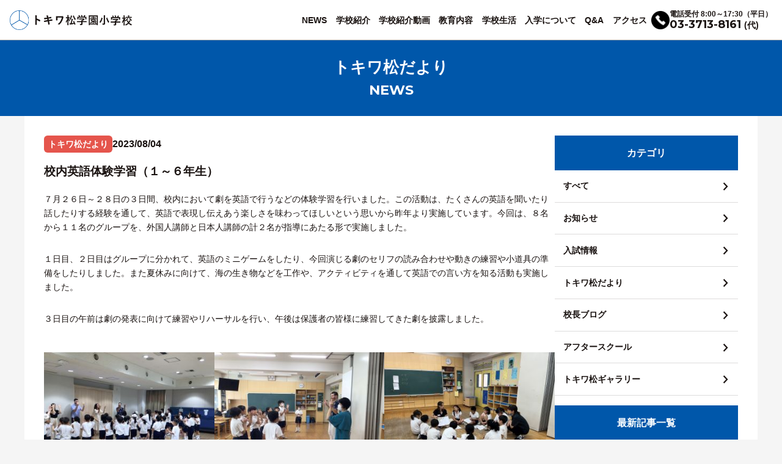

--- FILE ---
content_type: text/html; charset=UTF-8
request_url: https://tokiwamatsu.ed.jp/tokiwamatsu-letter/29039/
body_size: 69285
content:
<!DOCTYPE html>
<html lang="ja">
<head>
<meta charset="UTF-8">

<meta name="viewport" content="width=device-width,initial-scale=1">

<link rel="pingback" href="https://tokiwamatsu.ed.jp/xmlrpc.php">
<link rel="shortcut icon" href="https://tokiwamatsu.ed.jp/wp-content/themes/Tokiwamatsu230825/favicon.png">
<title>トキワ松学園小学校</title>
<meta name="description" content="目黒区碑文谷にある私立小学校です。少人数のクラス編成で、きめ細やかな指導をしています。家庭的な温もりの中で、豊かな人格を育みます。" />
<meta name="keywords" content="トキワ松学園小学校,目黒区,私立小学校" />
<meta property="og:url" content="https://tokiwamatsu.ed.jp/">
<meta property="og:image" content="https://tokiwamatsu.ed.jp/wp-content/themes/Tokiwamatsu2023/ogp.png">
<meta property="og:site_name" content="トキワ松学園小学校">
<meta property="og:description" content="目黒区碑文谷にある私立小学校です。少人数のクラス編成で、きめ細やかな指導をしています。家庭的な温もりの中で、豊かな人格を育みます。">

<link rel="preconnect" href="//fonts.googleapis.com">
<link rel="preconnect" href="//fonts.gstatic.com" crossorigin>
<link href="//fonts.googleapis.com/css2?family=Montserrat:wght@700;900&display=swap" rel="stylesheet">
<link href="//fonts.googleapis.com/css2?family=Material+Symbols+Outlined:opsz,wght,FILL,GRAD@20..48,100..700,0..1,-50..200" rel="stylesheet">

<link rel="stylesheet" media="screen" type="text/css" href="https://tokiwamatsu.ed.jp/wp-content/themes/Tokiwamatsu230825/css/normalize.css" />
<link rel="stylesheet" media="screen" type="text/css" href="https://tokiwamatsu.ed.jp/wp-content/themes/Tokiwamatsu230825/css/reset.css" />
<link rel="stylesheet" media="screen" type="text/css" href="https://tokiwamatsu.ed.jp/wp-content/themes/Tokiwamatsu230825/css/animation.css">
<link rel="stylesheet" media="screen" type="text/css" href="https://tokiwamatsu.ed.jp/wp-content/themes/Tokiwamatsu230825/css/contact.css" />

<link rel="stylesheet" href="https://tokiwamatsu.ed.jp/wp-content/themes/Tokiwamatsu230825/style.css?1759211247">
<link rel="stylesheet" media="screen" type="text/css" href="https://tokiwamatsu.ed.jp/wp-content/themes/Tokiwamatsu230825/css/responsive.css?v=20260116070915" />

<script src="//ajax.googleapis.com/ajax/libs/jquery/1.10.1/jquery.min.js"></script>
<script src="https://tokiwamatsu.ed.jp/wp-content/themes/Tokiwamatsu230825/js/jquery.bgswitcher.js"></script>
<script src="https://tokiwamatsu.ed.jp/wp-content/themes/Tokiwamatsu230825/js/jquery.inview.js"></script>
<script src="https://tokiwamatsu.ed.jp/wp-content/themes/Tokiwamatsu230825/js/jquery.transit.js"></script>
<script src="https://tokiwamatsu.ed.jp/wp-content/themes/Tokiwamatsu230825/js/init.js"></script>

<script type="text/javascript">
$(function() {


});
</script>
<meta name='robots' content='index, follow, max-image-preview:large, max-snippet:-1, max-video-preview:-1' />

	<!-- This site is optimized with the Yoast SEO plugin v21.1 - https://yoast.com/wordpress/plugins/seo/ -->
	<title>校内英語体験学習（１～６年生） - トキワ松学園小学校</title>
	<link rel="canonical" href="https://tokiwamatsu.ed.jp/tokiwamatsu-letter/29039/" />
	<meta property="og:locale" content="ja_JP" />
	<meta property="og:type" content="article" />
	<meta property="og:title" content="校内英語体験学習（１～６年生） - トキワ松学園小学校" />
	<meta property="og:description" content="７月２６日～２８日の３日間、校内において劇を英語で行うなどの体験学習を行いました。この活動は、たくさんの英語を聞いたり話したりする経験を通して、英語で表現し伝えあう楽しさを味わってほしいという思いから昨年より実施していま..." />
	<meta property="og:url" content="https://tokiwamatsu.ed.jp/tokiwamatsu-letter/29039/" />
	<meta property="og:site_name" content="トキワ松学園小学校" />
	<meta property="article:published_time" content="2023-08-04T01:21:54+00:00" />
	<meta property="article:modified_time" content="2023-08-04T01:21:55+00:00" />
	<meta property="og:image" content="https://tokiwamatsu.ed.jp/wp-content/uploads/2023/08/9.jpg" />
	<meta property="og:image:width" content="320" />
	<meta property="og:image:height" content="186" />
	<meta property="og:image:type" content="image/jpeg" />
	<meta name="author" content="tokiwamatsu-blog" />
	<meta name="twitter:card" content="summary_large_image" />
	<meta name="twitter:label1" content="執筆者" />
	<meta name="twitter:data1" content="tokiwamatsu-blog" />
	<meta name="twitter:label2" content="推定読み取り時間" />
	<meta name="twitter:data2" content="4分" />
	<script type="application/ld+json" class="yoast-schema-graph">{"@context":"https://schema.org","@graph":[{"@type":"WebPage","@id":"https://tokiwamatsu.ed.jp/tokiwamatsu-letter/29039/","url":"https://tokiwamatsu.ed.jp/tokiwamatsu-letter/29039/","name":"校内英語体験学習（１～６年生） - トキワ松学園小学校","isPartOf":{"@id":"https://tokiwamatsu.ed.jp/#website"},"primaryImageOfPage":{"@id":"https://tokiwamatsu.ed.jp/tokiwamatsu-letter/29039/#primaryimage"},"image":{"@id":"https://tokiwamatsu.ed.jp/tokiwamatsu-letter/29039/#primaryimage"},"thumbnailUrl":"https://tokiwamatsu.ed.jp/wp-content/uploads/2023/08/9.jpg","datePublished":"2023-08-04T01:21:54+00:00","dateModified":"2023-08-04T01:21:55+00:00","author":{"@id":"https://tokiwamatsu.ed.jp/#/schema/person/7a0301e1885dd4f73b4f3552ba938590"},"breadcrumb":{"@id":"https://tokiwamatsu.ed.jp/tokiwamatsu-letter/29039/#breadcrumb"},"inLanguage":"ja","potentialAction":[{"@type":"ReadAction","target":["https://tokiwamatsu.ed.jp/tokiwamatsu-letter/29039/"]}]},{"@type":"ImageObject","inLanguage":"ja","@id":"https://tokiwamatsu.ed.jp/tokiwamatsu-letter/29039/#primaryimage","url":"https://tokiwamatsu.ed.jp/wp-content/uploads/2023/08/9.jpg","contentUrl":"https://tokiwamatsu.ed.jp/wp-content/uploads/2023/08/9.jpg","width":320,"height":186},{"@type":"BreadcrumbList","@id":"https://tokiwamatsu.ed.jp/tokiwamatsu-letter/29039/#breadcrumb","itemListElement":[{"@type":"ListItem","position":1,"name":"ホーム","item":"https://tokiwamatsu.ed.jp/"},{"@type":"ListItem","position":2,"name":"校内英語体験学習（１～６年生）"}]},{"@type":"WebSite","@id":"https://tokiwamatsu.ed.jp/#website","url":"https://tokiwamatsu.ed.jp/","name":"トキワ松学園小学校","description":"","potentialAction":[{"@type":"SearchAction","target":{"@type":"EntryPoint","urlTemplate":"https://tokiwamatsu.ed.jp/?s={search_term_string}"},"query-input":"required name=search_term_string"}],"inLanguage":"ja"},{"@type":"Person","@id":"https://tokiwamatsu.ed.jp/#/schema/person/7a0301e1885dd4f73b4f3552ba938590","name":"tokiwamatsu-blog"}]}</script>
	<!-- / Yoast SEO plugin. -->


<link rel="alternate" title="oEmbed (JSON)" type="application/json+oembed" href="https://tokiwamatsu.ed.jp/wp-json/oembed/1.0/embed?url=https%3A%2F%2Ftokiwamatsu.ed.jp%2Ftokiwamatsu-letter%2F29039%2F" />
<link rel="alternate" title="oEmbed (XML)" type="text/xml+oembed" href="https://tokiwamatsu.ed.jp/wp-json/oembed/1.0/embed?url=https%3A%2F%2Ftokiwamatsu.ed.jp%2Ftokiwamatsu-letter%2F29039%2F&#038;format=xml" />
<style id='wp-img-auto-sizes-contain-inline-css' type='text/css'>
img:is([sizes=auto i],[sizes^="auto," i]){contain-intrinsic-size:3000px 1500px}
/*# sourceURL=wp-img-auto-sizes-contain-inline-css */
</style>
<style id='classic-theme-styles-inline-css' type='text/css'>
/*! This file is auto-generated */
.wp-block-button__link{color:#fff;background-color:#32373c;border-radius:9999px;box-shadow:none;text-decoration:none;padding:calc(.667em + 2px) calc(1.333em + 2px);font-size:1.125em}.wp-block-file__button{background:#32373c;color:#fff;text-decoration:none}
/*# sourceURL=/wp-includes/css/classic-themes.min.css */
</style>
<link rel='stylesheet' id='sass-basis-core-css' href='https://tokiwamatsu.ed.jp/wp-content/plugins/snow-monkey-forms/dist/css/fallback.css?ver=1747012105' type='text/css' media='all' />
<link rel='stylesheet' id='snow-monkey-forms-css' href='https://tokiwamatsu.ed.jp/wp-content/plugins/snow-monkey-forms/dist/css/app.css?ver=1747012105' type='text/css' media='all' />
<link rel='stylesheet' id='dflip-icons-style-css' href='https://tokiwamatsu.ed.jp/wp-content/plugins/3d-flipbook-dflip-lite/assets/css/themify-icons.min.css?ver=1.7.35' type='text/css' media='all' />
<link rel='stylesheet' id='dflip-style-css' href='https://tokiwamatsu.ed.jp/wp-content/plugins/3d-flipbook-dflip-lite/assets/css/dflip.min.css?ver=1.7.35' type='text/css' media='all' />
<link rel='stylesheet' id='wp-block-paragraph-css' href='https://tokiwamatsu.ed.jp/wp-includes/blocks/paragraph/style.min.css?ver=6.9' type='text/css' media='all' />
<script type="text/javascript" src="https://tokiwamatsu.ed.jp/wp-includes/js/jquery/jquery.min.js?ver=3.7.1" id="jquery-core-js"></script>
<script type="text/javascript" src="https://tokiwamatsu.ed.jp/wp-includes/js/jquery/jquery-migrate.min.js?ver=3.4.1" id="jquery-migrate-js"></script>
<link rel="https://api.w.org/" href="https://tokiwamatsu.ed.jp/wp-json/" /><link rel="alternate" title="JSON" type="application/json" href="https://tokiwamatsu.ed.jp/wp-json/wp/v2/posts/29039" /><link rel='shortlink' href='https://tokiwamatsu.ed.jp/?p=29039' />
<script data-cfasync="false"> var dFlipLocation = "https://tokiwamatsu.ed.jp/wp-content/plugins/3d-flipbook-dflip-lite/assets/"; var dFlipWPGlobal = {"text":{"toggleSound":"Turn on\/off Sound","toggleThumbnails":"Toggle Thumbnails","toggleOutline":"Toggle Outline\/Bookmark","previousPage":"Previous Page","nextPage":"Next Page","toggleFullscreen":"Toggle Fullscreen","zoomIn":"Zoom In","zoomOut":"Zoom Out","toggleHelp":"Toggle Help","singlePageMode":"Single Page Mode","doublePageMode":"Double Page Mode","downloadPDFFile":"Download PDF File","gotoFirstPage":"Goto First Page","gotoLastPage":"Goto Last Page","share":"Share","mailSubject":"I wanted you to see this FlipBook","mailBody":"Check out this site {{url}}","loading":"DearFlip: Loading "},"moreControls":"download,pageMode,startPage,endPage,sound","hideControls":"","scrollWheel":"true","backgroundColor":"#777","backgroundImage":"","height":"auto","paddingLeft":"20","paddingRight":"20","controlsPosition":"bottom","duration":800,"soundEnable":"true","enableDownload":"true","enableAnnotation":"false","enableAnalytics":"false","webgl":"true","hard":"none","maxTextureSize":"1600","rangeChunkSize":"524288","zoomRatio":1.5,"stiffness":3,"pageMode":"0","singlePageMode":"0","pageSize":"0","autoPlay":"false","autoPlayDuration":5000,"autoPlayStart":"false","linkTarget":"2","sharePrefix":"dearflip-"};</script>
<!-- Google tag (gtag.js) -->
<script async src="https://www.googletagmanager.com/gtag/js?id=G-36YQLZGHTX"></script>
<script>
  window.dataLayer = window.dataLayer || [];
  function gtag(){dataLayer.push(arguments);}
  gtag('js', new Date());

  gtag('config', 'G-36YQLZGHTX');
</script>

<style id='wp-block-image-inline-css' type='text/css'>
.wp-block-image>a,.wp-block-image>figure>a{display:inline-block}.wp-block-image img{box-sizing:border-box;height:auto;max-width:100%;vertical-align:bottom}@media not (prefers-reduced-motion){.wp-block-image img.hide{visibility:hidden}.wp-block-image img.show{animation:show-content-image .4s}}.wp-block-image[style*=border-radius] img,.wp-block-image[style*=border-radius]>a{border-radius:inherit}.wp-block-image.has-custom-border img{box-sizing:border-box}.wp-block-image.aligncenter{text-align:center}.wp-block-image.alignfull>a,.wp-block-image.alignwide>a{width:100%}.wp-block-image.alignfull img,.wp-block-image.alignwide img{height:auto;width:100%}.wp-block-image .aligncenter,.wp-block-image .alignleft,.wp-block-image .alignright,.wp-block-image.aligncenter,.wp-block-image.alignleft,.wp-block-image.alignright{display:table}.wp-block-image .aligncenter>figcaption,.wp-block-image .alignleft>figcaption,.wp-block-image .alignright>figcaption,.wp-block-image.aligncenter>figcaption,.wp-block-image.alignleft>figcaption,.wp-block-image.alignright>figcaption{caption-side:bottom;display:table-caption}.wp-block-image .alignleft{float:left;margin:.5em 1em .5em 0}.wp-block-image .alignright{float:right;margin:.5em 0 .5em 1em}.wp-block-image .aligncenter{margin-left:auto;margin-right:auto}.wp-block-image :where(figcaption){margin-bottom:1em;margin-top:.5em}.wp-block-image.is-style-circle-mask img{border-radius:9999px}@supports ((-webkit-mask-image:none) or (mask-image:none)) or (-webkit-mask-image:none){.wp-block-image.is-style-circle-mask img{border-radius:0;-webkit-mask-image:url('data:image/svg+xml;utf8,<svg viewBox="0 0 100 100" xmlns="http://www.w3.org/2000/svg"><circle cx="50" cy="50" r="50"/></svg>');mask-image:url('data:image/svg+xml;utf8,<svg viewBox="0 0 100 100" xmlns="http://www.w3.org/2000/svg"><circle cx="50" cy="50" r="50"/></svg>');mask-mode:alpha;-webkit-mask-position:center;mask-position:center;-webkit-mask-repeat:no-repeat;mask-repeat:no-repeat;-webkit-mask-size:contain;mask-size:contain}}:root :where(.wp-block-image.is-style-rounded img,.wp-block-image .is-style-rounded img){border-radius:9999px}.wp-block-image figure{margin:0}.wp-lightbox-container{display:flex;flex-direction:column;position:relative}.wp-lightbox-container img{cursor:zoom-in}.wp-lightbox-container img:hover+button{opacity:1}.wp-lightbox-container button{align-items:center;backdrop-filter:blur(16px) saturate(180%);background-color:#5a5a5a40;border:none;border-radius:4px;cursor:zoom-in;display:flex;height:20px;justify-content:center;opacity:0;padding:0;position:absolute;right:16px;text-align:center;top:16px;width:20px;z-index:100}@media not (prefers-reduced-motion){.wp-lightbox-container button{transition:opacity .2s ease}}.wp-lightbox-container button:focus-visible{outline:3px auto #5a5a5a40;outline:3px auto -webkit-focus-ring-color;outline-offset:3px}.wp-lightbox-container button:hover{cursor:pointer;opacity:1}.wp-lightbox-container button:focus{opacity:1}.wp-lightbox-container button:focus,.wp-lightbox-container button:hover,.wp-lightbox-container button:not(:hover):not(:active):not(.has-background){background-color:#5a5a5a40;border:none}.wp-lightbox-overlay{box-sizing:border-box;cursor:zoom-out;height:100vh;left:0;overflow:hidden;position:fixed;top:0;visibility:hidden;width:100%;z-index:100000}.wp-lightbox-overlay .close-button{align-items:center;cursor:pointer;display:flex;justify-content:center;min-height:40px;min-width:40px;padding:0;position:absolute;right:calc(env(safe-area-inset-right) + 16px);top:calc(env(safe-area-inset-top) + 16px);z-index:5000000}.wp-lightbox-overlay .close-button:focus,.wp-lightbox-overlay .close-button:hover,.wp-lightbox-overlay .close-button:not(:hover):not(:active):not(.has-background){background:none;border:none}.wp-lightbox-overlay .lightbox-image-container{height:var(--wp--lightbox-container-height);left:50%;overflow:hidden;position:absolute;top:50%;transform:translate(-50%,-50%);transform-origin:top left;width:var(--wp--lightbox-container-width);z-index:9999999999}.wp-lightbox-overlay .wp-block-image{align-items:center;box-sizing:border-box;display:flex;height:100%;justify-content:center;margin:0;position:relative;transform-origin:0 0;width:100%;z-index:3000000}.wp-lightbox-overlay .wp-block-image img{height:var(--wp--lightbox-image-height);min-height:var(--wp--lightbox-image-height);min-width:var(--wp--lightbox-image-width);width:var(--wp--lightbox-image-width)}.wp-lightbox-overlay .wp-block-image figcaption{display:none}.wp-lightbox-overlay button{background:none;border:none}.wp-lightbox-overlay .scrim{background-color:#fff;height:100%;opacity:.9;position:absolute;width:100%;z-index:2000000}.wp-lightbox-overlay.active{visibility:visible}@media not (prefers-reduced-motion){.wp-lightbox-overlay.active{animation:turn-on-visibility .25s both}.wp-lightbox-overlay.active img{animation:turn-on-visibility .35s both}.wp-lightbox-overlay.show-closing-animation:not(.active){animation:turn-off-visibility .35s both}.wp-lightbox-overlay.show-closing-animation:not(.active) img{animation:turn-off-visibility .25s both}.wp-lightbox-overlay.zoom.active{animation:none;opacity:1;visibility:visible}.wp-lightbox-overlay.zoom.active .lightbox-image-container{animation:lightbox-zoom-in .4s}.wp-lightbox-overlay.zoom.active .lightbox-image-container img{animation:none}.wp-lightbox-overlay.zoom.active .scrim{animation:turn-on-visibility .4s forwards}.wp-lightbox-overlay.zoom.show-closing-animation:not(.active){animation:none}.wp-lightbox-overlay.zoom.show-closing-animation:not(.active) .lightbox-image-container{animation:lightbox-zoom-out .4s}.wp-lightbox-overlay.zoom.show-closing-animation:not(.active) .lightbox-image-container img{animation:none}.wp-lightbox-overlay.zoom.show-closing-animation:not(.active) .scrim{animation:turn-off-visibility .4s forwards}}@keyframes show-content-image{0%{visibility:hidden}99%{visibility:hidden}to{visibility:visible}}@keyframes turn-on-visibility{0%{opacity:0}to{opacity:1}}@keyframes turn-off-visibility{0%{opacity:1;visibility:visible}99%{opacity:0;visibility:visible}to{opacity:0;visibility:hidden}}@keyframes lightbox-zoom-in{0%{transform:translate(calc((-100vw + var(--wp--lightbox-scrollbar-width))/2 + var(--wp--lightbox-initial-left-position)),calc(-50vh + var(--wp--lightbox-initial-top-position))) scale(var(--wp--lightbox-scale))}to{transform:translate(-50%,-50%) scale(1)}}@keyframes lightbox-zoom-out{0%{transform:translate(-50%,-50%) scale(1);visibility:visible}99%{visibility:visible}to{transform:translate(calc((-100vw + var(--wp--lightbox-scrollbar-width))/2 + var(--wp--lightbox-initial-left-position)),calc(-50vh + var(--wp--lightbox-initial-top-position))) scale(var(--wp--lightbox-scale));visibility:hidden}}
/*# sourceURL=https://tokiwamatsu.ed.jp/wp-includes/blocks/image/style.min.css */
</style>
<style id='wp-block-columns-inline-css' type='text/css'>
.wp-block-columns{box-sizing:border-box;display:flex;flex-wrap:wrap!important}@media (min-width:782px){.wp-block-columns{flex-wrap:nowrap!important}}.wp-block-columns{align-items:normal!important}.wp-block-columns.are-vertically-aligned-top{align-items:flex-start}.wp-block-columns.are-vertically-aligned-center{align-items:center}.wp-block-columns.are-vertically-aligned-bottom{align-items:flex-end}@media (max-width:781px){.wp-block-columns:not(.is-not-stacked-on-mobile)>.wp-block-column{flex-basis:100%!important}}@media (min-width:782px){.wp-block-columns:not(.is-not-stacked-on-mobile)>.wp-block-column{flex-basis:0;flex-grow:1}.wp-block-columns:not(.is-not-stacked-on-mobile)>.wp-block-column[style*=flex-basis]{flex-grow:0}}.wp-block-columns.is-not-stacked-on-mobile{flex-wrap:nowrap!important}.wp-block-columns.is-not-stacked-on-mobile>.wp-block-column{flex-basis:0;flex-grow:1}.wp-block-columns.is-not-stacked-on-mobile>.wp-block-column[style*=flex-basis]{flex-grow:0}:where(.wp-block-columns){margin-bottom:1.75em}:where(.wp-block-columns.has-background){padding:1.25em 2.375em}.wp-block-column{flex-grow:1;min-width:0;overflow-wrap:break-word;word-break:break-word}.wp-block-column.is-vertically-aligned-top{align-self:flex-start}.wp-block-column.is-vertically-aligned-center{align-self:center}.wp-block-column.is-vertically-aligned-bottom{align-self:flex-end}.wp-block-column.is-vertically-aligned-stretch{align-self:stretch}.wp-block-column.is-vertically-aligned-bottom,.wp-block-column.is-vertically-aligned-center,.wp-block-column.is-vertically-aligned-top{width:100%}
/*# sourceURL=https://tokiwamatsu.ed.jp/wp-includes/blocks/columns/style.min.css */
</style>
<style id='global-styles-inline-css' type='text/css'>
:root{--wp--preset--aspect-ratio--square: 1;--wp--preset--aspect-ratio--4-3: 4/3;--wp--preset--aspect-ratio--3-4: 3/4;--wp--preset--aspect-ratio--3-2: 3/2;--wp--preset--aspect-ratio--2-3: 2/3;--wp--preset--aspect-ratio--16-9: 16/9;--wp--preset--aspect-ratio--9-16: 9/16;--wp--preset--color--black: #000000;--wp--preset--color--cyan-bluish-gray: #abb8c3;--wp--preset--color--white: #ffffff;--wp--preset--color--pale-pink: #f78da7;--wp--preset--color--vivid-red: #cf2e2e;--wp--preset--color--luminous-vivid-orange: #ff6900;--wp--preset--color--luminous-vivid-amber: #fcb900;--wp--preset--color--light-green-cyan: #7bdcb5;--wp--preset--color--vivid-green-cyan: #00d084;--wp--preset--color--pale-cyan-blue: #8ed1fc;--wp--preset--color--vivid-cyan-blue: #0693e3;--wp--preset--color--vivid-purple: #9b51e0;--wp--preset--gradient--vivid-cyan-blue-to-vivid-purple: linear-gradient(135deg,rgb(6,147,227) 0%,rgb(155,81,224) 100%);--wp--preset--gradient--light-green-cyan-to-vivid-green-cyan: linear-gradient(135deg,rgb(122,220,180) 0%,rgb(0,208,130) 100%);--wp--preset--gradient--luminous-vivid-amber-to-luminous-vivid-orange: linear-gradient(135deg,rgb(252,185,0) 0%,rgb(255,105,0) 100%);--wp--preset--gradient--luminous-vivid-orange-to-vivid-red: linear-gradient(135deg,rgb(255,105,0) 0%,rgb(207,46,46) 100%);--wp--preset--gradient--very-light-gray-to-cyan-bluish-gray: linear-gradient(135deg,rgb(238,238,238) 0%,rgb(169,184,195) 100%);--wp--preset--gradient--cool-to-warm-spectrum: linear-gradient(135deg,rgb(74,234,220) 0%,rgb(151,120,209) 20%,rgb(207,42,186) 40%,rgb(238,44,130) 60%,rgb(251,105,98) 80%,rgb(254,248,76) 100%);--wp--preset--gradient--blush-light-purple: linear-gradient(135deg,rgb(255,206,236) 0%,rgb(152,150,240) 100%);--wp--preset--gradient--blush-bordeaux: linear-gradient(135deg,rgb(254,205,165) 0%,rgb(254,45,45) 50%,rgb(107,0,62) 100%);--wp--preset--gradient--luminous-dusk: linear-gradient(135deg,rgb(255,203,112) 0%,rgb(199,81,192) 50%,rgb(65,88,208) 100%);--wp--preset--gradient--pale-ocean: linear-gradient(135deg,rgb(255,245,203) 0%,rgb(182,227,212) 50%,rgb(51,167,181) 100%);--wp--preset--gradient--electric-grass: linear-gradient(135deg,rgb(202,248,128) 0%,rgb(113,206,126) 100%);--wp--preset--gradient--midnight: linear-gradient(135deg,rgb(2,3,129) 0%,rgb(40,116,252) 100%);--wp--preset--font-size--small: 13px;--wp--preset--font-size--medium: 20px;--wp--preset--font-size--large: 36px;--wp--preset--font-size--x-large: 42px;--wp--preset--spacing--20: 0.44rem;--wp--preset--spacing--30: 0.67rem;--wp--preset--spacing--40: 1rem;--wp--preset--spacing--50: 1.5rem;--wp--preset--spacing--60: 2.25rem;--wp--preset--spacing--70: 3.38rem;--wp--preset--spacing--80: 5.06rem;--wp--preset--shadow--natural: 6px 6px 9px rgba(0, 0, 0, 0.2);--wp--preset--shadow--deep: 12px 12px 50px rgba(0, 0, 0, 0.4);--wp--preset--shadow--sharp: 6px 6px 0px rgba(0, 0, 0, 0.2);--wp--preset--shadow--outlined: 6px 6px 0px -3px rgb(255, 255, 255), 6px 6px rgb(0, 0, 0);--wp--preset--shadow--crisp: 6px 6px 0px rgb(0, 0, 0);}:where(.is-layout-flex){gap: 0.5em;}:where(.is-layout-grid){gap: 0.5em;}body .is-layout-flex{display: flex;}.is-layout-flex{flex-wrap: wrap;align-items: center;}.is-layout-flex > :is(*, div){margin: 0;}body .is-layout-grid{display: grid;}.is-layout-grid > :is(*, div){margin: 0;}:where(.wp-block-columns.is-layout-flex){gap: 2em;}:where(.wp-block-columns.is-layout-grid){gap: 2em;}:where(.wp-block-post-template.is-layout-flex){gap: 1.25em;}:where(.wp-block-post-template.is-layout-grid){gap: 1.25em;}.has-black-color{color: var(--wp--preset--color--black) !important;}.has-cyan-bluish-gray-color{color: var(--wp--preset--color--cyan-bluish-gray) !important;}.has-white-color{color: var(--wp--preset--color--white) !important;}.has-pale-pink-color{color: var(--wp--preset--color--pale-pink) !important;}.has-vivid-red-color{color: var(--wp--preset--color--vivid-red) !important;}.has-luminous-vivid-orange-color{color: var(--wp--preset--color--luminous-vivid-orange) !important;}.has-luminous-vivid-amber-color{color: var(--wp--preset--color--luminous-vivid-amber) !important;}.has-light-green-cyan-color{color: var(--wp--preset--color--light-green-cyan) !important;}.has-vivid-green-cyan-color{color: var(--wp--preset--color--vivid-green-cyan) !important;}.has-pale-cyan-blue-color{color: var(--wp--preset--color--pale-cyan-blue) !important;}.has-vivid-cyan-blue-color{color: var(--wp--preset--color--vivid-cyan-blue) !important;}.has-vivid-purple-color{color: var(--wp--preset--color--vivid-purple) !important;}.has-black-background-color{background-color: var(--wp--preset--color--black) !important;}.has-cyan-bluish-gray-background-color{background-color: var(--wp--preset--color--cyan-bluish-gray) !important;}.has-white-background-color{background-color: var(--wp--preset--color--white) !important;}.has-pale-pink-background-color{background-color: var(--wp--preset--color--pale-pink) !important;}.has-vivid-red-background-color{background-color: var(--wp--preset--color--vivid-red) !important;}.has-luminous-vivid-orange-background-color{background-color: var(--wp--preset--color--luminous-vivid-orange) !important;}.has-luminous-vivid-amber-background-color{background-color: var(--wp--preset--color--luminous-vivid-amber) !important;}.has-light-green-cyan-background-color{background-color: var(--wp--preset--color--light-green-cyan) !important;}.has-vivid-green-cyan-background-color{background-color: var(--wp--preset--color--vivid-green-cyan) !important;}.has-pale-cyan-blue-background-color{background-color: var(--wp--preset--color--pale-cyan-blue) !important;}.has-vivid-cyan-blue-background-color{background-color: var(--wp--preset--color--vivid-cyan-blue) !important;}.has-vivid-purple-background-color{background-color: var(--wp--preset--color--vivid-purple) !important;}.has-black-border-color{border-color: var(--wp--preset--color--black) !important;}.has-cyan-bluish-gray-border-color{border-color: var(--wp--preset--color--cyan-bluish-gray) !important;}.has-white-border-color{border-color: var(--wp--preset--color--white) !important;}.has-pale-pink-border-color{border-color: var(--wp--preset--color--pale-pink) !important;}.has-vivid-red-border-color{border-color: var(--wp--preset--color--vivid-red) !important;}.has-luminous-vivid-orange-border-color{border-color: var(--wp--preset--color--luminous-vivid-orange) !important;}.has-luminous-vivid-amber-border-color{border-color: var(--wp--preset--color--luminous-vivid-amber) !important;}.has-light-green-cyan-border-color{border-color: var(--wp--preset--color--light-green-cyan) !important;}.has-vivid-green-cyan-border-color{border-color: var(--wp--preset--color--vivid-green-cyan) !important;}.has-pale-cyan-blue-border-color{border-color: var(--wp--preset--color--pale-cyan-blue) !important;}.has-vivid-cyan-blue-border-color{border-color: var(--wp--preset--color--vivid-cyan-blue) !important;}.has-vivid-purple-border-color{border-color: var(--wp--preset--color--vivid-purple) !important;}.has-vivid-cyan-blue-to-vivid-purple-gradient-background{background: var(--wp--preset--gradient--vivid-cyan-blue-to-vivid-purple) !important;}.has-light-green-cyan-to-vivid-green-cyan-gradient-background{background: var(--wp--preset--gradient--light-green-cyan-to-vivid-green-cyan) !important;}.has-luminous-vivid-amber-to-luminous-vivid-orange-gradient-background{background: var(--wp--preset--gradient--luminous-vivid-amber-to-luminous-vivid-orange) !important;}.has-luminous-vivid-orange-to-vivid-red-gradient-background{background: var(--wp--preset--gradient--luminous-vivid-orange-to-vivid-red) !important;}.has-very-light-gray-to-cyan-bluish-gray-gradient-background{background: var(--wp--preset--gradient--very-light-gray-to-cyan-bluish-gray) !important;}.has-cool-to-warm-spectrum-gradient-background{background: var(--wp--preset--gradient--cool-to-warm-spectrum) !important;}.has-blush-light-purple-gradient-background{background: var(--wp--preset--gradient--blush-light-purple) !important;}.has-blush-bordeaux-gradient-background{background: var(--wp--preset--gradient--blush-bordeaux) !important;}.has-luminous-dusk-gradient-background{background: var(--wp--preset--gradient--luminous-dusk) !important;}.has-pale-ocean-gradient-background{background: var(--wp--preset--gradient--pale-ocean) !important;}.has-electric-grass-gradient-background{background: var(--wp--preset--gradient--electric-grass) !important;}.has-midnight-gradient-background{background: var(--wp--preset--gradient--midnight) !important;}.has-small-font-size{font-size: var(--wp--preset--font-size--small) !important;}.has-medium-font-size{font-size: var(--wp--preset--font-size--medium) !important;}.has-large-font-size{font-size: var(--wp--preset--font-size--large) !important;}.has-x-large-font-size{font-size: var(--wp--preset--font-size--x-large) !important;}
:where(.wp-block-columns.is-layout-flex){gap: 2em;}:where(.wp-block-columns.is-layout-grid){gap: 2em;}
/*# sourceURL=global-styles-inline-css */
</style>
<style id='core-block-supports-inline-css' type='text/css'>
.wp-container-core-columns-is-layout-9d6595d7{flex-wrap:nowrap;}
/*# sourceURL=core-block-supports-inline-css */
</style>
</head>
<body class="wp-singular post-template-default single single-post postid-29039 single-format-standard wp-theme-Tokiwamatsu230825">

<a id="top"></a>
<header class="flex">

	<div class="logo">
		<a href="https://tokiwamatsu.ed.jp">
			<img src="https://tokiwamatsu.ed.jp/wp-content/themes/Tokiwamatsu230825/images/logo.png" alt="トキワ松学園小学校" />
		</a>
	</div>

	<div class="util flex">

		<div class="header_menu">
			<ul class="flex">

				<li class="select_nav">
					<a href="https://tokiwamatsu.ed.jp/news"><span>NEWS</span></a>
					<div class="sub_nav">
						<div class="inner ">
							<div id="sub1" class="sub_nav_bloc">
								<span class="ttl">NEWS</span>
								<ul class="flex">
									<li><a href="https://tokiwamatsu.ed.jp/news"><span>すべて</span></a></li>
                  <li><a href="https://tokiwamatsu.ed.jp/school-information"><span>お知らせ</span></a></li>
									<li><a href="https://tokiwamatsu.ed.jp/exam"><span>入試情報</span></a></li>
									<li><a href="https://tokiwamatsu.ed.jp/tokiwamatsu-letter"><span>トキワ松だより</span></a></li>
									<li><a href="https://tokiwamatsu.ed.jp/headmaster"><span>校長ブログ</span></a></li>
									<li><a href="https://tokiwamatsu.ed.jp/afsc"><span>アフタースクール</span></a></li>
									<li><a href="https://tokiwamatsu.ed.jp/gallery"><span>トキワ松ギャラリー</span></a></li>
								</ul>
							</div>
						<div>
					</div>
				</li>

				<li class="select_nav">
					<a href="https://tokiwamatsu.ed.jp/school"><span>学校紹介</span></a>
					<div class="sub_nav">
						<div class="inner ">
							<div id="sub2" class="sub_nav_bloc">
								<span class="ttl">学校紹介</span>
								<ul class="flex">
									<li><a href="https://tokiwamatsu.ed.jp/school#spirit"><span>建学の精神</span></a></li>
									<li><a href="https://tokiwamatsu.ed.jp/school#message"><span>校長あいさつ</span></a></li>
									<li><a href="https://tokiwamatsu.ed.jp/school#history"><span>トキワ松学園のあゆみ</span></a></li>
									<li><a href="https://tokiwamatsu.ed.jp/school#development"><span>トキワ松学園の歴史</span></a></li>
									<li><a href="https://tokiwamatsu.ed.jp/school#schoolsong"><span>トキワ松学園校歌</span></a></li>
									<li><a href="https://tokiwamatsu.ed.jp/institution/"><span>施設紹介</span></a></li>

								</ul>
							</div>
						<div>
					</div>
				</li>
        <li class="select_nav">
					<a href="https://tokiwamatsu.ed.jp/movie/"><span>学校紹介動画</span></a>
				</li>

				<li class="select_nav">
					<a href="https://tokiwamatsu.ed.jp/education"><span>教育内容</span></a>
					<div class="sub_nav">
						<div class="inner ">
							<div id="sub3" class="sub_nav_bloc">
								<span class="ttl">教育内容</span>
								<ul class="flex">
									<li><a href="https://tokiwamatsu.ed.jp/education"><span>教育目標と特色</span></a></li>
									<li><a href="https://tokiwamatsu.ed.jp/course/"><span>楽しい授業</span></a></li>
									<li><a href="https://tokiwamatsu.ed.jp/advancement"><span>進学・進路について</span></a></li>
									<li><a href="https://tokiwamatsu.ed.jp/afterschool"><span>アフタースクール</span></a></li>
								</ul>
							</div>
						<div>
					</div>
				</li>
				<li class="select_nav">
					<a href="https://tokiwamatsu.ed.jp/schoollife"><span>学校生活</span></a>
					<div class="sub_nav">
						<div class="inner ">
							<div id="sub4" class="sub_nav_bloc">
								<span class="ttl">学校生活</span>
								<ul class="flex">
									<li><a href="https://tokiwamatsu.ed.jp/schoollife"><span>年間行事</span></a></li>
									<li><a href="https://tokiwamatsu.ed.jp/oneday"><span>学校の一日</span></a></li>
									<li><a href="https://tokiwamatsu.ed.jp/afterschool"><span>アフタースクール</span></a></li>
									<li><a href="https://tokiwamatsu.ed.jp/uniform"><span>制服紹介</span></a></li>
									<li><a href="https://tokiwamatsu.ed.jp/institution"><span>施設紹介</span></a></li>
								</ul>
							</div>
						<div>
					</div>
				</li>
                <li class="select_nav">
					<a href="https://tokiwamatsu.ed.jp/admission"><span>入学について</span></a>
					<div class="sub_nav">
						<div class="inner ">
							<div id="sub1" class="sub_nav_bloc">
								<span class="ttl">入学について</span>
								<ul class="flex">
                  <li><a href="https://tokiwamatsu.ed.jp/admission#briefing"><span>学校説明会</span></a></li>
                  <li><a href="https://tokiwamatsu.ed.jp/admission#event"><span>学校公開行事</span></a></li>
									<li><a href="https://tokiwamatsu.ed.jp/admission#fieldtrip"><span>学校見学</span></a></li>
									<li><a href="https://tokiwamatsu.ed.jp/admission#examination"><span>入学試験</span></a></li>
                                    <li><a href="https://tokiwamatsu.ed.jp/admission#transfer"><span>転・編入学</span></a></li>
									<li><a href="https://tokiwamatsu.ed.jp/admission#pamphlet"><span>電子パンフレット</span></a></li>
								</ul>
							</div>
						<div>
					</div>
				</li>
				<li class="select_nav">
					<a href="https://tokiwamatsu.ed.jp/qa"><span>Q&amp;A</span></a>
					<div class="sub_nav">
						<div class="inner ">
							<div id="sub5" class="sub_nav_bloc">
								<span class="ttl">Q&amp;A</span>
								<ul class="flex">
									<li><a href="https://tokiwamatsu.ed.jp/qa#life"><span>学校生活</span></a></li>
									<li><a href="https://tokiwamatsu.ed.jp/qa#exam"><span>入試</span></a></li>
									<li><a href="https://tokiwamatsu.ed.jp/qa#other"><span>その他</span></a></li>
								</ul>
							</div>
						<div>
					</div>
				</li>
				<li class="select_nav">
					<a href="https://tokiwamatsu.ed.jp/access"><span>アクセス</span></a>
					<div class="sub_nav">
						<div class="inner ">
							<div id="sub6" class="sub_nav_bloc">
								<span class="ttl">アクセス</span>
								<ul class="flex">
									<li><a href="https://tokiwamatsu.ed.jp/access#transportation"><span>交通機関情報</span></a></li>
									<li><a href="https://tokiwamatsu.ed.jp/access#station"><span>都立大駅からのアクセス</span></a></li>
									<li><a href="https://tokiwamatsu.ed.jp/access#mainstation"><span>主要駅からのアクセス</span></a></li>
								</ul>
							</div>
						<div>
					</div>
				</li>
			</ul>
		</div>

		<div class="tel_bloc flex">
			<i><img src="https://tokiwamatsu.ed.jp/wp-content/themes/Tokiwamatsu230825/images/icon_tel.png" alt="電話番号" /></i>
			<div class="box">
				<p>電話受付 8:00～17:30（平日）</p>
				<div class="num">
					<a href="tel:03-3713-8161">03-3713-8161</a>
					<span>(代)</span>
				</div>

			</div>
		</div>

	</div>

	<div id="panel-btn">
		<span id="panel-btn-icon"></span>
	</div>
	<div class="sp_menu_bloc">

		<div class="sp_menu_content">
			<div class="sp_menu">
				<ul>
					<li>
						<span class="parent">NEWS</span>
						<ul>
							<li><a href="https://tokiwamatsu.ed.jp/news"><span>すべて</span></a></li>
              <li><a href="https://tokiwamatsu.ed.jp/school-information"><span>お知らせ</span></a></li>
							<li><a href="https://tokiwamatsu.ed.jp/exam"><span>入試情報</span></a></li>
							<li><a href="https://tokiwamatsu.ed.jp/tokiwamatsu-letter"><span>トキワ松だより</span></a></li>
							<li><a href="https://tokiwamatsu.ed.jp/headmaster"><span>校長ブログ</span></a></li>
							<li><a href="https://tokiwamatsu.ed.jp/afsc"><span>アフタースクール</span></a></li>
							<li><a href="https://tokiwamatsu.ed.jp/gallery"><span>トキワ松ギャラリー</span></a></li>
						</ul>
					</li>
					<li>
						<span class="parent">学校紹介</span>
						<ul>
							<li><a href="https://tokiwamatsu.ed.jp/school#spirit"><span>建学の精神</span></a></li>
							<li><a href="https://tokiwamatsu.ed.jp/school#message"><span>校長あいさつ</span></a></li>
							<li><a href="https://tokiwamatsu.ed.jp/school#history"><span>トキワ松学園のあゆみ</span></a></li>
							<li><a href="https://tokiwamatsu.ed.jp/school#development"><span>トキワ松学園の歴史</span></a></li>
							<li><a href="https://tokiwamatsu.ed.jp/school#schoolsong"><span>トキワ松学園校歌</span></a></li>
							<li><a href="https://tokiwamatsu.ed.jp/institution/"><span>施設紹介</span></a></li>
						</ul>
					</li>
          <li>
            <span class="no-parent"><a href="https://tokiwamatsu.ed.jp/movie/"><span>学校紹介動画</span></a></span>

					</li>
					<li>
						<span class="parent">教育内容</span>
						<ul>
							<li><a href="https://tokiwamatsu.ed.jp/education"><span>教育目標と特色</span></a></li>
							<li><a href="https://tokiwamatsu.ed.jp/course/"><span>楽しい授業</span></a></li>
							<li><a href="https://tokiwamatsu.ed.jp/advancement"><span>進学・進路について</span></a></li>
							<li><a href="https://tokiwamatsu.ed.jp/afterschool"><span>アフタースクール</span></a></li>
						</ul>
					</li>
					<li>
						<span class="parent">学校生活</span>
						<ul>
							<li><a href="https://tokiwamatsu.ed.jp/schoollife"><span>年間行事</span></a></li>
							<li><a href="https://tokiwamatsu.ed.jp/oneday"><span>学校の一日</span></a></li>
							<li><a href="https://tokiwamatsu.ed.jp/afterschool"><span>アフタースクール</span></a></li>
							<li><a href="https://tokiwamatsu.ed.jp/uniform"><span>制服紹介</span></a></li>
							<li><a href="https://tokiwamatsu.ed.jp/institution"><span>施設紹介</span></a></li>
						</ul>
					</li>
                    <li>
						<span class="parent">入学について</span>
						<ul>
							<li><a href="https://tokiwamatsu.ed.jp/admission#briefing"><span>学校説明会</span></a></li>
                            <li><a href="https://tokiwamatsu.ed.jp/admission#event"><span>学校公開行事</span></a></li>
							<li><a href="https://tokiwamatsu.ed.jp/admission#fieldtrip"><span>学校見学</span></a></li>
                            <li><a href="https://tokiwamatsu.ed.jp/admission#examination"><span>入学試験</span></a></li>
							<li><a href="https://tokiwamatsu.ed.jp/admission#transfer"><span>転・編入学</span></a></li>
							<li><a href="https://tokiwamatsu.ed.jp/admission#pamphlet"><span>電子パンフレット</span></a></li>
						</ul>
					</li>
					<li>
						<span class="parent">Q&amp;A</span>
						<ul>
							<li><a href="https://tokiwamatsu.ed.jp/qa#life"><span>学校生活</span></a></li>
							<li><a href="https://tokiwamatsu.ed.jp/qa#exam"><span>入試</span></a></li>
							<li><a href="https://tokiwamatsu.ed.jp/qa#other"><span>その他</span></a></li>
						</ul>
					</li>
					<li>
						<span class="parent">アクセス</span>
						<ul>
							<li><a href="https://tokiwamatsu.ed.jp/access#transportation"><span>交通機関情報</span></a></li>
							<li><a href="https://tokiwamatsu.ed.jp/access#station"><span>都立大駅からのアクセス</span></a></li>
							<li><a href="https://tokiwamatsu.ed.jp/access#mainstation"><span>主要駅からのアクセス</span></a></li>
						</ul>
					</li>
				</ul>

			</div>

			<div class="sp_menu2">
				<ul class="flex">
					<li><a href="https://tokiwamatsu.ed.jp/admission">入学希望の方へ</a></li>
					<li><a href="https://tokiwamatsu.ed.jp/student">在校生/保護者の方へ</a></li>
				</ul>
			</div>

			<div class="sp_tel_bloc flex">
				<i><img src="https://tokiwamatsu.ed.jp/wp-content/themes/Tokiwamatsu230825/images/icon_tel_w.png" alt="電話番号" /></i>
				<div class="box">
					<p>電話受付 8:00～17:30（平日）</p>
					<div class="num">
						<a href="tel:03-3713-8161">03-3713-8161</a>
						<span>(代)</span>
					</div>
				</div>
				<address>
					トキワ松学園小学校事務室<br>
					〒152-0003 東京都目黒区碑文谷4-17-16
				</address>
			</div>

			<div class="sp_menu3">
				<ul class="flex">
					<li><a class="other" href="https://tokiwamatsu.ac.jp" target="_blank"><span class="link">トキワ松学園中学校<br class="pci"><i class="spi">・</i>高等学校</span></a></li>
					<li><a class="other" href="https://www.yokohama-art.ac.jp" target="_blank"><span class="link">横浜美術大学</span></a></li>
					<li><a class="other" href="https://tokiwamatsu.ed.jp/satsukikai"><span><i class="pci">同窓会はこちら</i><br>さつき会</span></a></li>
				</ul>
			</div>



		</div>
	</div>
</header><div class="archive_wrap">

    <div class="archive_header">
        <div class="box">

			
            <h2>トキワ松だより</h2>
            <p>NEWS</p>
        </div>
    </div>

    <div class="archive_content">
        <div class="inner flex">

            <div class="archive_main">

                <div class="single_wrap"> 

					                            
                                                                                    <article class="single_article">

                                <div class="meta flex">
                                    <span class="icon_cat3 post">
                                        トキワ松だより                                    </span>
                                    <time>2023/08/04</time>
                                </div>

                                <h3>校内英語体験学習（１～６年生）</h3>
                                
								<div class="single_content">
									
<p>７月２６日～２８日の３日間、校内において劇を英語で行うなどの体験学習を行いました。この活動は、たくさんの英語を聞いたり話したりする経験を通して、英語で表現し伝えあう楽しさを味わってほしいという思いから昨年より実施しています。今回は、８名から１１名のグループを、外国人講師と日本人講師の計２名が指導にあたる形で実施しました。</p>



<p>１日目、２日目はグループに分かれて、英語のミニゲームをしたり、今回演じる劇のセリフの読み合わせや動きの練習や小道具の準備をしたりしました。また夏休みに向けて、海の生き物などを工作や、アクティビティを通して英語での言い方を知る活動も実施しました。</p>



<p>３日目の午前は劇の発表に向けて練習やリハーサルを行い、午後は保護者の皆様に練習してきた劇を披露しました。</p>



<div class="wp-block-columns is-layout-flex wp-container-core-columns-is-layout-9d6595d7 wp-block-columns-is-layout-flex">
<div class="wp-block-column is-layout-flow wp-block-column-is-layout-flow">
<figure class="wp-block-image size-full"><img fetchpriority="high" decoding="async" width="320" height="240" src="https://tokiwamatsu.ed.jp/wp-content/uploads/2023/08/1.jpg" alt="" class="wp-image-29040" srcset="https://tokiwamatsu.ed.jp/wp-content/uploads/2023/08/1.jpg 320w, https://tokiwamatsu.ed.jp/wp-content/uploads/2023/08/1-300x225.jpg 300w" sizes="(max-width: 320px) 100vw, 320px" /></figure>
</div>



<div class="wp-block-column is-layout-flow wp-block-column-is-layout-flow">
<figure class="wp-block-image size-full"><img decoding="async" width="320" height="240" src="https://tokiwamatsu.ed.jp/wp-content/uploads/2023/08/2.jpg" alt="" class="wp-image-29041" srcset="https://tokiwamatsu.ed.jp/wp-content/uploads/2023/08/2.jpg 320w, https://tokiwamatsu.ed.jp/wp-content/uploads/2023/08/2-300x225.jpg 300w" sizes="(max-width: 320px) 100vw, 320px" /></figure>
</div>



<div class="wp-block-column is-layout-flow wp-block-column-is-layout-flow">
<figure class="wp-block-image size-full"><img decoding="async" width="320" height="240" src="https://tokiwamatsu.ed.jp/wp-content/uploads/2023/08/3.jpg" alt="" class="wp-image-29042" srcset="https://tokiwamatsu.ed.jp/wp-content/uploads/2023/08/3.jpg 320w, https://tokiwamatsu.ed.jp/wp-content/uploads/2023/08/3-300x225.jpg 300w" sizes="(max-width: 320px) 100vw, 320px" /></figure>
</div>
</div>



<div class="wp-block-columns is-layout-flex wp-container-core-columns-is-layout-9d6595d7 wp-block-columns-is-layout-flex">
<div class="wp-block-column is-layout-flow wp-block-column-is-layout-flow">
<figure class="wp-block-image size-full"><img loading="lazy" decoding="async" width="320" height="240" src="https://tokiwamatsu.ed.jp/wp-content/uploads/2023/08/4.jpg" alt="" class="wp-image-29043" srcset="https://tokiwamatsu.ed.jp/wp-content/uploads/2023/08/4.jpg 320w, https://tokiwamatsu.ed.jp/wp-content/uploads/2023/08/4-300x225.jpg 300w" sizes="auto, (max-width: 320px) 100vw, 320px" /></figure>
</div>



<div class="wp-block-column is-layout-flow wp-block-column-is-layout-flow">
<figure class="wp-block-image size-full"><img loading="lazy" decoding="async" width="320" height="240" src="https://tokiwamatsu.ed.jp/wp-content/uploads/2023/08/5.jpg" alt="" class="wp-image-29044" srcset="https://tokiwamatsu.ed.jp/wp-content/uploads/2023/08/5.jpg 320w, https://tokiwamatsu.ed.jp/wp-content/uploads/2023/08/5-300x225.jpg 300w" sizes="auto, (max-width: 320px) 100vw, 320px" /></figure>
</div>
</div>



<p>子どもたちは初めて出会う先生たちとすぐに打ち解け、楽しく練習や活動に取り組んでいる様子が印象的でした。また発表では、たくさんの人に見てもらうというワクワクや緊張が伝わってくる中、練習した成果が少しでも出せるよう一人ひとりとてもよく頑張っていました。</p>



<p>英語科　木村</p>



<div class="wp-block-columns is-layout-flex wp-container-core-columns-is-layout-9d6595d7 wp-block-columns-is-layout-flex">
<div class="wp-block-column is-layout-flow wp-block-column-is-layout-flow">
<figure class="wp-block-image size-full"><img loading="lazy" decoding="async" width="320" height="240" src="https://tokiwamatsu.ed.jp/wp-content/uploads/2023/08/6.jpg" alt="" class="wp-image-29045" srcset="https://tokiwamatsu.ed.jp/wp-content/uploads/2023/08/6.jpg 320w, https://tokiwamatsu.ed.jp/wp-content/uploads/2023/08/6-300x225.jpg 300w" sizes="auto, (max-width: 320px) 100vw, 320px" /></figure>
</div>



<div class="wp-block-column is-layout-flow wp-block-column-is-layout-flow">
<figure class="wp-block-image size-full"><img loading="lazy" decoding="async" width="320" height="240" src="https://tokiwamatsu.ed.jp/wp-content/uploads/2023/08/7.jpg" alt="" class="wp-image-29046" srcset="https://tokiwamatsu.ed.jp/wp-content/uploads/2023/08/7.jpg 320w, https://tokiwamatsu.ed.jp/wp-content/uploads/2023/08/7-300x225.jpg 300w" sizes="auto, (max-width: 320px) 100vw, 320px" /></figure>
</div>
</div>



<div class="wp-block-columns is-layout-flex wp-container-core-columns-is-layout-9d6595d7 wp-block-columns-is-layout-flex">
<div class="wp-block-column is-layout-flow wp-block-column-is-layout-flow">
<figure class="wp-block-image size-full"><img loading="lazy" decoding="async" width="320" height="240" src="https://tokiwamatsu.ed.jp/wp-content/uploads/2023/08/8.jpg" alt="" class="wp-image-29047" srcset="https://tokiwamatsu.ed.jp/wp-content/uploads/2023/08/8.jpg 320w, https://tokiwamatsu.ed.jp/wp-content/uploads/2023/08/8-300x225.jpg 300w" sizes="auto, (max-width: 320px) 100vw, 320px" /></figure>
</div>



<div class="wp-block-column is-layout-flow wp-block-column-is-layout-flow">
<figure class="wp-block-image size-full"><img loading="lazy" decoding="async" width="320" height="186" src="https://tokiwamatsu.ed.jp/wp-content/uploads/2023/08/9.jpg" alt="" class="wp-image-29048" srcset="https://tokiwamatsu.ed.jp/wp-content/uploads/2023/08/9.jpg 320w, https://tokiwamatsu.ed.jp/wp-content/uploads/2023/08/9-300x174.jpg 300w" sizes="auto, (max-width: 320px) 100vw, 320px" /></figure>
</div>
</div>
								</div>

                            </article>

                        
                </div>

                                        
				<div class="single_back">
					<a href="https://tokiwamatsu.ed.jp/tokiwamatsu-letter"><span>一覧にもどる</span></a>
				</div>

            </div>

            <div class="archive_side">
<div class="item">
        <h3>カテゴリ</h3>
        <div class="category_box">
            <ul>
                <li><a href="https://tokiwamatsu.ed.jp/news">すべて</a></li>
               <li><a href="https://tokiwamatsu.ed.jp/school-information">お知らせ</a></li>
                <li><a href="https://tokiwamatsu.ed.jp/exam">入試情報</a></li>
                <li><a href="https://tokiwamatsu.ed.jp/tokiwamatsu-letter">トキワ松だより</a></li>
                <li><a href="https://tokiwamatsu.ed.jp/headmaster">校長ブログ</a></li>
                <li><a href="https://tokiwamatsu.ed.jp/afsc">アフタースクール</a></li>
                <li><a href="https://tokiwamatsu.ed.jp/gallery">トキワ松ギャラリー</a></li>
            </ul>
        </div>
    </div>
    <div class="item">
        <h3>最新記事一覧</h3>
        <div class="new_entry">

                                                          <article class="flex">
                <a href="https://tokiwamatsu.ed.jp/school-information/33714/">
                                     <figure><img src="https://tokiwamatsu.ed.jp/wp-content/themes/Tokiwamatsu230825/images/ct-thum/img_information.jpg" alt="" /></figure>
                                   </a>
                <div class="meta flex">
                    <span class="icon_cat-school-information">
                        お知らせ                    </span>
                    <time>2025/09/30</time>
                    <h4><a href="https://tokiwamatsu.ed.jp/school-information/33714/">本校インタビュー記事2件（5年生・メディアリテラシー／6年生・校長劇遊び）が掲載されました</a></h4>
                </div>
            </article>

                                          <article class="flex">
                <a href="https://tokiwamatsu.ed.jp/school-information/34069/">
                                     <figure><img src="https://tokiwamatsu.ed.jp/wp-content/themes/Tokiwamatsu230825/images/ct-thum/img_information.jpg" alt="" /></figure>
                                   </a>
                <div class="meta flex">
                    <span class="icon_cat-school-information">
                        お知らせ                    </span>
                    <time>2026/01/14</time>
                    <h4><a href="https://tokiwamatsu.ed.jp/school-information/34069/">令和７年度第２回転入試験（令和８年４月入学）のお知らせ</a></h4>
                </div>
            </article>

                                          <article class="flex">
                <a href="https://tokiwamatsu.ed.jp/school-information/34171/">
                                     <figure><img src="https://tokiwamatsu.ed.jp/wp-content/themes/Tokiwamatsu230825/images/ct-thum/img_information.jpg" alt="" /></figure>
                                   </a>
                <div class="meta flex">
                    <span class="icon_cat-school-information">
                        お知らせ                    </span>
                    <time>2026/01/14</time>
                    <h4><a href="https://tokiwamatsu.ed.jp/school-information/34171/">2026年度　学校見学開始のお知らせ</a></h4>
                </div>
            </article>

                                          <article class="flex">
                <a href="https://tokiwamatsu.ed.jp/school-information/34094/">
                                     <figure><img src="https://tokiwamatsu.ed.jp/wp-content/themes/Tokiwamatsu230825/images/ct-thum/img_information.jpg" alt="" /></figure>
                                   </a>
                <div class="meta flex">
                    <span class="icon_cat-school-information">
                        お知らせ                    </span>
                    <time>2026/01/10</time>
                    <h4><a href="https://tokiwamatsu.ed.jp/school-information/34094/">音楽発表会のご見学及び開催時刻について</a></h4>
                </div>
            </article>

                                          <article class="flex">
                <a href="https://tokiwamatsu.ed.jp/headmaster/34123/">
                                    <figure><img width="320" height="240" src="https://tokiwamatsu.ed.jp/wp-content/uploads/2026/01/20260109_012110660_iOS.jpg" class="attachment-post-thumbnail size-post-thumbnail wp-post-image" alt="" decoding="async" loading="lazy" srcset="https://tokiwamatsu.ed.jp/wp-content/uploads/2026/01/20260109_012110660_iOS.jpg 320w, https://tokiwamatsu.ed.jp/wp-content/uploads/2026/01/20260109_012110660_iOS-300x225.jpg 300w" sizes="auto, (max-width: 320px) 100vw, 320px" /></figure>
                                   </a>
                <div class="meta flex">
                    <span class="icon_cat-headmaster">
                        校長ブログ                    </span>
                    <time>2026/01/09</time>
                    <h4><a href="https://tokiwamatsu.ed.jp/headmaster/34123/">３学期が始まりました</a></h4>
                </div>
            </article>

                                          <article class="flex">
                <a href="https://tokiwamatsu.ed.jp/headmaster/34096/">
                                    <figure><img width="320" height="240" src="https://tokiwamatsu.ed.jp/wp-content/uploads/2025/12/20251221_222959506_iOS.jpg" class="attachment-post-thumbnail size-post-thumbnail wp-post-image" alt="" decoding="async" loading="lazy" srcset="https://tokiwamatsu.ed.jp/wp-content/uploads/2025/12/20251221_222959506_iOS.jpg 320w, https://tokiwamatsu.ed.jp/wp-content/uploads/2025/12/20251221_222959506_iOS-300x225.jpg 300w" sizes="auto, (max-width: 320px) 100vw, 320px" /></figure>
                                   </a>
                <div class="meta flex">
                    <span class="icon_cat-headmaster">
                        校長ブログ                    </span>
                    <time>2025/12/23</time>
                    <h4><a href="https://tokiwamatsu.ed.jp/headmaster/34096/">２学期もがんばりました！</a></h4>
                </div>
            </article>

                                          <article class="flex">
                <a href="https://tokiwamatsu.ed.jp/headmaster/34064/">
                                    <figure><img width="320" height="240" src="https://tokiwamatsu.ed.jp/wp-content/uploads/2025/12/1-1.jpg" class="attachment-post-thumbnail size-post-thumbnail wp-post-image" alt="" decoding="async" loading="lazy" srcset="https://tokiwamatsu.ed.jp/wp-content/uploads/2025/12/1-1.jpg 320w, https://tokiwamatsu.ed.jp/wp-content/uploads/2025/12/1-1-300x225.jpg 300w" sizes="auto, (max-width: 320px) 100vw, 320px" /></figure>
                                   </a>
                <div class="meta flex">
                    <span class="icon_cat-headmaster">
                        校長ブログ                    </span>
                    <time>2025/12/18</time>
                    <h4><a href="https://tokiwamatsu.ed.jp/headmaster/34064/">被爆体験を聞く　～戦後80年の平和学習～</a></h4>
                </div>
            </article>

                                          <article class="flex">
                <a href="https://tokiwamatsu.ed.jp/headmaster/34022/">
                                    <figure><img width="320" height="240" src="https://tokiwamatsu.ed.jp/wp-content/uploads/2025/12/5.jpg" class="attachment-post-thumbnail size-post-thumbnail wp-post-image" alt="" decoding="async" loading="lazy" srcset="https://tokiwamatsu.ed.jp/wp-content/uploads/2025/12/5.jpg 320w, https://tokiwamatsu.ed.jp/wp-content/uploads/2025/12/5-300x225.jpg 300w" sizes="auto, (max-width: 320px) 100vw, 320px" /></figure>
                                   </a>
                <div class="meta flex">
                    <span class="icon_cat-headmaster">
                        校長ブログ                    </span>
                    <time>2025/12/04</time>
                    <h4><a href="https://tokiwamatsu.ed.jp/headmaster/34022/">さかなクンがトキワ松に登場！</a></h4>
                </div>
            </article>

                                          <article class="flex">
                <a href="https://tokiwamatsu.ed.jp/headmaster/33976/">
                                    <figure><img width="320" height="240" src="https://tokiwamatsu.ed.jp/wp-content/uploads/2025/11/アイキャッチ.jpg" class="attachment-post-thumbnail size-post-thumbnail wp-post-image" alt="" decoding="async" loading="lazy" srcset="https://tokiwamatsu.ed.jp/wp-content/uploads/2025/11/アイキャッチ.jpg 320w, https://tokiwamatsu.ed.jp/wp-content/uploads/2025/11/アイキャッチ-300x225.jpg 300w" sizes="auto, (max-width: 320px) 100vw, 320px" /></figure>
                                   </a>
                <div class="meta flex">
                    <span class="icon_cat-headmaster">
                        校長ブログ                    </span>
                    <time>2025/11/26</time>
                    <h4><a href="https://tokiwamatsu.ed.jp/headmaster/33976/">劇あそび授業・特別編　～リアル大ピンチずかん～</a></h4>
                </div>
            </article>

                                          <article class="flex">
                <a href="https://tokiwamatsu.ed.jp/tokiwamatsu-letter/33957/">
                                    <figure><img width="320" height="240" src="https://tokiwamatsu.ed.jp/wp-content/uploads/2025/11/IMG_５_R.jpg" class="attachment-post-thumbnail size-post-thumbnail wp-post-image" alt="" decoding="async" loading="lazy" srcset="https://tokiwamatsu.ed.jp/wp-content/uploads/2025/11/IMG_５_R.jpg 320w, https://tokiwamatsu.ed.jp/wp-content/uploads/2025/11/IMG_５_R-300x225.jpg 300w" sizes="auto, (max-width: 320px) 100vw, 320px" /></figure>
                                   </a>
                <div class="meta flex">
                    <span class="icon_cat-tokiwamatsu-letter">
                        トキワ松だより                    </span>
                    <time>2025/11/25</time>
                    <h4><a href="https://tokiwamatsu.ed.jp/tokiwamatsu-letter/33957/">６年図工　「縄文土器をつくろう」～野焼き～</a></h4>
                </div>
            </article>

                                          <article class="flex">
                <a href="https://tokiwamatsu.ed.jp/headmaster/33937/">
                                    <figure><img width="320" height="240" src="https://tokiwamatsu.ed.jp/wp-content/uploads/2025/11/1-アイキャッチ.jpg" class="attachment-post-thumbnail size-post-thumbnail wp-post-image" alt="" decoding="async" loading="lazy" srcset="https://tokiwamatsu.ed.jp/wp-content/uploads/2025/11/1-アイキャッチ.jpg 320w, https://tokiwamatsu.ed.jp/wp-content/uploads/2025/11/1-アイキャッチ-300x225.jpg 300w" sizes="auto, (max-width: 320px) 100vw, 320px" /></figure>
                                   </a>
                <div class="meta flex">
                    <span class="icon_cat-headmaster">
                        校長ブログ                    </span>
                    <time>2025/11/21</time>
                    <h4><a href="https://tokiwamatsu.ed.jp/headmaster/33937/">トキワ松を知ろう　～11月22日は創立記念日～</a></h4>
                </div>
            </article>

                                    </div>
    </div>

    

<div class="item">
  <h3>月別アーカイブ</h3>
  <div class="archive_box">
    <div class="monthly-select-wrap">
    <select name="item" id="items" class="select-box" onChange='document.location.href=this.options[this.selectedIndex].value;'>
      <option value="月を選択">月を選択</option>
      	<option value='https://tokiwamatsu.ed.jp/date/2026/01/'> 2026年1月 &nbsp;(4)</option>
	<option value='https://tokiwamatsu.ed.jp/date/2025/12/'> 2025年12月 &nbsp;(3)</option>
	<option value='https://tokiwamatsu.ed.jp/date/2025/11/'> 2025年11月 &nbsp;(6)</option>
	<option value='https://tokiwamatsu.ed.jp/date/2025/10/'> 2025年10月 &nbsp;(7)</option>
	<option value='https://tokiwamatsu.ed.jp/date/2025/09/'> 2025年9月 &nbsp;(6)</option>
	<option value='https://tokiwamatsu.ed.jp/date/2025/08/'> 2025年8月 &nbsp;(8)</option>
	<option value='https://tokiwamatsu.ed.jp/date/2025/07/'> 2025年7月 &nbsp;(6)</option>
	<option value='https://tokiwamatsu.ed.jp/date/2025/06/'> 2025年6月 &nbsp;(8)</option>
	<option value='https://tokiwamatsu.ed.jp/date/2025/05/'> 2025年5月 &nbsp;(6)</option>
	<option value='https://tokiwamatsu.ed.jp/date/2025/04/'> 2025年4月 &nbsp;(10)</option>
	<option value='https://tokiwamatsu.ed.jp/date/2025/03/'> 2025年3月 &nbsp;(7)</option>
	<option value='https://tokiwamatsu.ed.jp/date/2025/02/'> 2025年2月 &nbsp;(6)</option>
	<option value='https://tokiwamatsu.ed.jp/date/2025/01/'> 2025年1月 &nbsp;(8)</option>
	<option value='https://tokiwamatsu.ed.jp/date/2024/12/'> 2024年12月 &nbsp;(3)</option>
	<option value='https://tokiwamatsu.ed.jp/date/2024/11/'> 2024年11月 &nbsp;(8)</option>
	<option value='https://tokiwamatsu.ed.jp/date/2024/10/'> 2024年10月 &nbsp;(8)</option>
	<option value='https://tokiwamatsu.ed.jp/date/2024/09/'> 2024年9月 &nbsp;(9)</option>
	<option value='https://tokiwamatsu.ed.jp/date/2024/08/'> 2024年8月 &nbsp;(5)</option>
	<option value='https://tokiwamatsu.ed.jp/date/2024/07/'> 2024年7月 &nbsp;(7)</option>
	<option value='https://tokiwamatsu.ed.jp/date/2024/06/'> 2024年6月 &nbsp;(10)</option>
	<option value='https://tokiwamatsu.ed.jp/date/2024/05/'> 2024年5月 &nbsp;(11)</option>
	<option value='https://tokiwamatsu.ed.jp/date/2024/04/'> 2024年4月 &nbsp;(7)</option>
	<option value='https://tokiwamatsu.ed.jp/date/2024/03/'> 2024年3月 &nbsp;(10)</option>
	<option value='https://tokiwamatsu.ed.jp/date/2024/02/'> 2024年2月 &nbsp;(7)</option>
	<option value='https://tokiwamatsu.ed.jp/date/2024/01/'> 2024年1月 &nbsp;(6)</option>
	<option value='https://tokiwamatsu.ed.jp/date/2023/12/'> 2023年12月 &nbsp;(6)</option>
	<option value='https://tokiwamatsu.ed.jp/date/2023/11/'> 2023年11月 &nbsp;(7)</option>
	<option value='https://tokiwamatsu.ed.jp/date/2023/10/'> 2023年10月 &nbsp;(10)</option>
	<option value='https://tokiwamatsu.ed.jp/date/2023/09/'> 2023年9月 &nbsp;(9)</option>
	<option value='https://tokiwamatsu.ed.jp/date/2023/08/'> 2023年8月 &nbsp;(8)</option>
	<option value='https://tokiwamatsu.ed.jp/date/2023/07/'> 2023年7月 &nbsp;(5)</option>
	<option value='https://tokiwamatsu.ed.jp/date/2023/06/'> 2023年6月 &nbsp;(16)</option>
	<option value='https://tokiwamatsu.ed.jp/date/2023/05/'> 2023年5月 &nbsp;(12)</option>
	<option value='https://tokiwamatsu.ed.jp/date/2023/04/'> 2023年4月 &nbsp;(14)</option>
	<option value='https://tokiwamatsu.ed.jp/date/2023/03/'> 2023年3月 &nbsp;(8)</option>
	<option value='https://tokiwamatsu.ed.jp/date/2023/02/'> 2023年2月 &nbsp;(5)</option>
	<option value='https://tokiwamatsu.ed.jp/date/2023/01/'> 2023年1月 &nbsp;(5)</option>
	<option value='https://tokiwamatsu.ed.jp/date/2022/12/'> 2022年12月 &nbsp;(8)</option>
	<option value='https://tokiwamatsu.ed.jp/date/2022/11/'> 2022年11月 &nbsp;(6)</option>
	<option value='https://tokiwamatsu.ed.jp/date/2022/10/'> 2022年10月 &nbsp;(4)</option>
	<option value='https://tokiwamatsu.ed.jp/date/2022/09/'> 2022年9月 &nbsp;(8)</option>
	<option value='https://tokiwamatsu.ed.jp/date/2022/08/'> 2022年8月 &nbsp;(2)</option>
	<option value='https://tokiwamatsu.ed.jp/date/2022/07/'> 2022年7月 &nbsp;(6)</option>
	<option value='https://tokiwamatsu.ed.jp/date/2022/06/'> 2022年6月 &nbsp;(10)</option>
	<option value='https://tokiwamatsu.ed.jp/date/2022/05/'> 2022年5月 &nbsp;(7)</option>
	<option value='https://tokiwamatsu.ed.jp/date/2022/04/'> 2022年4月 &nbsp;(6)</option>
	<option value='https://tokiwamatsu.ed.jp/date/2022/03/'> 2022年3月 &nbsp;(3)</option>
	<option value='https://tokiwamatsu.ed.jp/date/2022/02/'> 2022年2月 &nbsp;(5)</option>
	<option value='https://tokiwamatsu.ed.jp/date/2022/01/'> 2022年1月 &nbsp;(1)</option>
	<option value='https://tokiwamatsu.ed.jp/date/2021/12/'> 2021年12月 &nbsp;(2)</option>
	<option value='https://tokiwamatsu.ed.jp/date/2021/11/'> 2021年11月 &nbsp;(10)</option>
	<option value='https://tokiwamatsu.ed.jp/date/2021/10/'> 2021年10月 &nbsp;(1)</option>
	<option value='https://tokiwamatsu.ed.jp/date/2021/09/'> 2021年9月 &nbsp;(4)</option>
	<option value='https://tokiwamatsu.ed.jp/date/2021/08/'> 2021年8月 &nbsp;(5)</option>
	<option value='https://tokiwamatsu.ed.jp/date/2021/07/'> 2021年7月 &nbsp;(3)</option>
	<option value='https://tokiwamatsu.ed.jp/date/2021/06/'> 2021年6月 &nbsp;(6)</option>
	<option value='https://tokiwamatsu.ed.jp/date/2021/05/'> 2021年5月 &nbsp;(3)</option>
	<option value='https://tokiwamatsu.ed.jp/date/2021/04/'> 2021年4月 &nbsp;(6)</option>

    </select>
  </div>
</div>
</div>


</div>
        </div>



    </div>
</div>
<footer>

	<div class="footer_menu">

		<div class="box">
			<ul class="flex">
				<li class="half"><a href="https://tokiwamatsu.ed.jp/admission">入学希望の方へ</a></li>
				<li class="half"><a href="https://tokiwamatsu.ed.jp/student">在校生/保護者の方へ</a></li>
			</ul>
		</div>
		<div class="box">
			<ul class="flex">
				<li class="triple"><a class="other" href="https://tokiwamatsu.ac.jp" target="_blank"><span class="link">トキワ松学園中学校・<br>高等学校</span></a></li>
				<li class="triple"><a class="other" href="https://www.yokohama-art.ac.jp" target="_blank"><span class="link">横浜美術大学</span></a></li>
				<li class="triple"><a class="other" href="https://tokiwamatsu.ed.jp/satsukikai"><span class=""><i class="pci">同窓会はこちら</i><br class="pci">(さつき会)</span></a></li>
				<li class="triple"><a class="other" href="https://tokiwamatsu.ed.jp/recruit"><span class="">教員採用</span></a></li>
			</ul>
		</div>

	</div>

	<div class="footer_bottom">
		<div class="footer_address">
			<div class="logo">
				<img src="https://tokiwamatsu.ed.jp/wp-content/themes/Tokiwamatsu230825/images/logo_footer.png" alt="トキワ松学園小学校" />
			</div>
			<address class="flex">
				<span>〒152-0003東京都目黒区碑文谷4-17-16</span>
				<span>TEL：03-3713-8161(代)</span>
				<span>FAX：03-3713-8400</span>
			</address>
		</div>

	</div>


	<div class="copyright">
		<small>Copyright &copy; Tokiwamatsugakuen All Rights Reserved.</small>
	</div>

</footer>

<script src="https://tokiwamatsu.ed.jp/wp-content/themes/Tokiwamatsu230825/js/scrollMonitor/scrollMonitor.js"></script>
<script src="https://tokiwamatsu.ed.jp/wp-content/themes/Tokiwamatsu230825/js/animation.js"></script>
<script type="speculationrules">
{"prefetch":[{"source":"document","where":{"and":[{"href_matches":"/*"},{"not":{"href_matches":["/wp-*.php","/wp-admin/*","/wp-content/uploads/*","/wp-content/*","/wp-content/plugins/*","/wp-content/themes/Tokiwamatsu230825/*","/*\\?(.+)"]}},{"not":{"selector_matches":"a[rel~=\"nofollow\"]"}},{"not":{"selector_matches":".no-prefetch, .no-prefetch a"}}]},"eagerness":"conservative"}]}
</script>
<script type="text/javascript" id="snow-monkey-forms-js-before">
/* <![CDATA[ */
var snowmonkeyforms = {"view_json_url":"https:\/\/tokiwamatsu.ed.jp\/wp-json\/snow-monkey-form\/v1\/view?ver=1768547355","nonce":"9542e18a8c"}
//# sourceURL=snow-monkey-forms-js-before
/* ]]> */
</script>
<script type="text/javascript" src="https://tokiwamatsu.ed.jp/wp-content/plugins/snow-monkey-forms/dist/js/app.js?ver=1747012105" id="snow-monkey-forms-js"></script>
<script type="text/javascript" src="https://tokiwamatsu.ed.jp/wp-content/plugins/3d-flipbook-dflip-lite/assets/js/dflip.min.js?ver=1.7.35" id="dflip-script-js"></script>

</body>
</html>

--- FILE ---
content_type: text/css
request_url: https://tokiwamatsu.ed.jp/wp-content/themes/Tokiwamatsu230825/css/animation.css
body_size: 3777
content:
@charset "utf-8";

.slide-up-out {
  opacity: 0;
  -webkit-transform: translate(0, 60px);
          transform: translate(0, 60px);
  -webkit-transition: opacity .6s ease-in-out, -webkit-transform .6s ease-in-out;
  transition: opacity .6s ease-in-out, -webkit-transform .6s ease-in-out;
  transition: opacity .6s ease-in-out, transform .6s ease-in-out;
  transition: opacity .6s ease-in-out, transform .6s ease-in-out, -webkit-transform .6s ease-in-out;
}

.slide-up-in {
  opacity: 1.0;
  -webkit-transform: translate(0, 0);
          transform: translate(0, 0);
}

.slide-left-out {
  opacity: 0;
  -webkit-transform: translate(-60px, 0);
          transform: translate(-60px, 0);
  -webkit-transition: opacity .6s ease-in-out, -webkit-transform .6s ease-in-out;
  transition: opacity .6s ease-in-out, -webkit-transform .6s ease-in-out;
  transition: opacity .6s ease-in-out, transform .6s ease-in-out;
  transition: opacity .6s ease-in-out, transform .6s ease-in-out, -webkit-transform .6s ease-in-out;
}

.slide-left-in {
  opacity: 1.0;
  -webkit-transform: translate(0, 0);
          transform: translate(0, 0);
}

.slide-right-out {
  opacity: 0;
  -webkit-transform: translate(60px, 0);
          transform: translate(60px, 0);
  -webkit-transition: opacity .6s ease-in-out, -webkit-transform .6s ease-in-out;
  transition: opacity .6s ease-in-out, -webkit-transform .6s ease-in-out;
  transition: opacity .6s ease-in-out, transform .6s ease-in-out;
  transition: opacity .6s ease-in-out, transform .6s ease-in-out, -webkit-transform .6s ease-in-out;
}

.slide-right-in {
  opacity: 1.0;
  -webkit-transform: translate(0, 0);
          transform: translate(0, 0);
}





.slide-bar-out {
		-webkit-transform: scaleX(0);
    transform: scaleX(0);
    -webkit-transform-origin: 0 0;
    transform-origin: 0 0;
    -webkit-transition: -webkit-transform .4s ease-in-out 0s;
    transition: -webkit-transform .4s ease-in-out 0s;
    transition: transform .4s ease-in-out 0s;
    transition: transform .4s ease-in-out 0s, -webkit-transform .4s ease-in-out 0s;
}
.slide-bar-in {
    -webkit-transform: scaleX(1);
    transform: scaleX(1);		
		-webkit-transition-delay: .8s;
						transition-delay: .8s;			
}





.show-out {
	
-webkit-transform: scale(1.2);
    transform: scale(1.2);
	
		-webkit-transition: -webkit-transform .4s linear 0s;
    transition: -webkit-transform .4s linear 0s;
    transition: transform .4s linear 0s;
    transition: transform .4s linear 0s, -webkit-transform .4s linear 0s;
}
.show-in {

		-webkit-transform: scale(1);
				transform: scale(1);
		
}



.anime-delay-1 {
  -webkit-transition-delay: 0s;
  /* transition-delay: 0s; */
}
.anime-delay-2 {
  -webkit-transition-delay: .2s;
          transition-delay: .2s;
}
.anime-delay-3 {
  -webkit-transition-delay: .4s;
          transition-delay: .4s;
}
.anime-delay-4 {
  -webkit-transition-delay: .6s;
          transition-delay: .6s;
}
.anime-delay-5 {
  -webkit-transition-delay: .8s;
          transition-delay: .8s;
}
.anime-delay-6 {
  -webkit-transition-delay: 1s;
          transition-delay: 1s;
}
.anime-delay-7 {
  -webkit-transition-delay: 1.2s;
          transition-delay: 1.2s;
}
.anime-delay-8 {
  -webkit-transition-delay: 1.4s;
          transition-delay: 1.4s;
}
.anime-delay-9 {
  -webkit-transition-delay: 1.6s;
          transition-delay: 1.6s;
}
.anime-delay-10 {
  -webkit-transition-delay: 1.8s;
          transition-delay: 1.8s;
}

.anime-delay-11 {
  -webkit-transition-delay: 2.0s;
          transition-delay: 2.0s;
}
.anime-delay-12 {
  -webkit-transition-delay: 2.2s;
          transition-delay: 2.2s;
}
.anime-delay-13 {
  -webkit-transition-delay: 2.4s;
          transition-delay: 2.4s;
}
.anime-delay-14 {
  -webkit-transition-delay: 2.6s;
          transition-delay: 2.6s;
}
.anime-delay-15 {
  -webkit-transition-delay: 2.8s;
          transition-delay: 2.8s;
}




--- FILE ---
content_type: text/css
request_url: https://tokiwamatsu.ed.jp/wp-content/themes/Tokiwamatsu230825/style.css?1759211247
body_size: 58939
content:
@charset "utf-8";
/*
Theme Name: トキワ松小学校2023最新
Description: トキワ松小学校2023テンプレート0825更新
Version: 1.0
*/
/*

游ゴシック

Montserrat
font-family: 'Montserrat', sans-serif;

.material-symbols-outlined {
  font-variation-settings:
  'FILL' 0,
  'wght' 400,
  'GRAD' 0,
  'opsz' 48
}

*/
.en {
  font-family: 'Montserrat', sans-serif;
}
html {
  height: 100%;
}
body {
  width: 100%;
  font-size: 16px;
  line-height: 1.6;
  font-weight: bold;
  background: #f5f5f5;
  color: #1a1311;
  font-family: -apple-system, BlinkMacSystemFont, "Helvetica Neue", YuGothic, "ヒラギノ角ゴ ProN W3", Hiragino Kaku Gothic ProN, Arial, "メイリオ", Meiryo, sans-serif;
  position: relative;
  height: 100%;
  /*max-width:1920px;*/
  margin: 0 auto;
  padding-top: 66px;
  caret-color: transparent;
}
input {
  caret-color: initial;
}
.inner {
  max-width: 1280px;
  padding: 0 1em;
  margin: 0 auto;
}
.blue {
  color: #0057aa;
}
a[href^="tel:"] {
  pointer-events: none;
}
a {
  color: #1a1311;
}
img {
  max-width: 100%;
  height: auto;
}
.center {
  text-align: center;
}
.right {
  text-align: right;
}
.left {
  text-align: left;
}
.flex {
  display: -webkit-box;
  display: -ms-flexbox;
  display: -webkit-flex;
  display: flex;
  -ms-flex-wrap: wrap;
  -webkit-flex-wrap: wrap;
  flex-wrap: wrap;
  align-items: flex-start;
  justify-content: space-between;
}
.link {
  position: relative;
  padding-left: 1.1em;
}
.link:before {
  font-family: "Material Symbols Outlined";
  content: "\e89e";
  vertical-align: bottom;
  /* margin-right: 0.5em; */
  position: absolute;
  top: 0.12em;
  left: 0;
  line-height: 1;
}
.download:before {
  font-family: "Material Symbols Outlined";
  content: "\f090";
  vertical-align: bottom;
  margin-right: 0.5em;
}
.more {
  border: solid 1px #0057aa;
  background: #fff;
  color: #0057aa;
  display: inline-block;
  text-decoration: none;
  font-size: 1em;
  line-height: 1;
  padding: 0.5em 1em;
  border-radius: 30px;
  transition: all 0.5s ease;
  -webkit-transition: all 0.5s ease;
  -moz-transition: all 0.5s ease;
  -o-transition: all 0.5s ease;
}
.more:hover {
  background: #0057aa;
  color: #fff;
  -webkit-transition: 0.3s cubic-bezier(0.5, 1, 0.89, 1);
  transition: 0.3s cubic-bezier(0.5, 1, 0.89, 1);
  -webkit-transform: scale(1.1);
  transform: scale(1.1);
  opacity: 1;
}
.more_btn_bloc {
  text-align: center;
  margin-top: 2em;
}
.more_btn {
  display: inline-block;
  border: solid 1px #1a1311;
  font-size: 1em;
  line-height: 1em;
  text-decoration: none;
  transition: all 0.5s ease;
  -webkit-transition: all 0.5s ease;
  -moz-transition: all 0.5s ease;
  -o-transition: all 0.5s ease;
  padding: 1em;
  width: 100%;
  max-width: 200px;
  text-align: center;
}
.more_btn:hover {
  background: #0057aa;
  color: #fff;
}
.grey {
  color: #9c9c9c;
}
/* *************************************************************************
 header
/* ************************************************************************* */
header.flex {
  position: fixed;
  top: 0;
  left: 0;
  width: 100%;
  z-index: 100;
  background: #fff;
  align-items: center;
  justify-content: space-between;
  padding: 0 1em;
  gap: 1em;
  border-bottom: solid 1px #acacac;
  height: 66px;
}
header .logo {
  width: 200px;
}
header .logo a {
  display: lock;
}
header .util {
  align-items: center;
  justify-content: space-between;
  gap: 1em;
}
.header_menu {}
.header_menu > ul {
  gap: 0;
}
.header_menu > ul > li {
  font-size: 0.9em;
  line-height: 1em;
}
.header_menu > ul > li + li {}
.header_menu > ul > li > a {
  display: block;
  text-decoration: none;
  padding: 1.8em 0.5em;
}
.header_menu > ul > li > a > span {
  display: block;
  position: relative;
}
.header_menu > ul > li > a > span:before {
  content: "";
  width: 100%;
  height: 2px;
  background: #0057aa;
  position: absolute;
  left: 50%;
  bottom: -8px;
  transform: translateX(-50%) scale(0, 1);
  transform-origin: center;
  -webkit-transition: transform .6s;
  -o-transition: transform .6s;
  transition: transform .6s;
}
.header_menu > ul > li:hover > a > span:before {
  transform: translateX(-50%) scale(1, 1);
}
.tel_bloc {
  align-items: center;
  justify-content: space-between;
  gap: 0.5em;
}
.tel_bloc i {
  width: 30px;
}
.tel_bloc .box {}
.tel_bloc .box p {
  font-size: 12px;
  line-height: 1em;
  margin-bottom: 0.2em;
}
.tel_bloc .box .num {
  font-size: 18px;
  line-height: 1em;
}
.tel_bloc .box .num a {
  text-decoration: none;
  font-family: 'Montserrat', sans-serif;
}
.tel_bloc .box .num span {
  display: inline-block;
  font-size: 14px;
  line-height: 1em;
}
.sub_nav {
  width: 100%;
  position: fixed;
  top: 65px;
  left: 0;
  background: #EBF4FD;
  border-top: solid 1px #acacac;
  display: none;
}
.sub_nav_bloc {
  padding: 2em 0 2.5em;
}
.sub_nav_bloc.active {
  display: block;
}
.sub_nav_bloc .ttl {
  display: block;
  color: #0057aa;
  font-size: 18px;
  line-height: 1em;
  margin-bottom: 0.8em;
}
.sub_nav_bloc ul {
  align-items: flex-start;
  justify-content: flex-start;
  gap: 1em;
}
.sub_nav_bloc ul li {
  min-width: calc(100% / 5 - 1em);
}
.sub_nav_bloc ul li + li {}
.sub_nav_bloc ul li a {
  color: #0057aa;
  border: solid 1px #0057aa;
  text-decoration: none;
  display: block;
  padding: 1em;
  font-size: 16px;
  line-height: 1em;
  position: relative;
  transition: all 0.5s ease;
  -webkit-transition: all 0.5s ease;
  -moz-transition: all 0.5s ease;
  -o-transition: all 0.5s ease;
}
.sub_nav_bloc ul li a:after {
  font-family: "Material Symbols Outlined";
  content: "\e5e1";
  position: absolute;
  top: 50%;
  transform: translateY(-50%);
  -webkit-transform: translateY(-50%);
  right: 0.5em;
}
.sub_nav_bloc ul li a:hover {
  background: #0057aa;
  color: #fff;
}
/* *************************************************************************
 footer
/* ************************************************************************* */
footer {
  width: 100%;
/*  max-width: 960px;*/
  margin: 0 auto;
  background: #fff;
}
.archive footer, .category footer, .single footer, .page-id-100 footer {
  max-width: 1200px;
}
.footer_menu {
  background: #0056b0;
  padding: 2em 2em;
}
.footer_menu .box {
  max-width: 960px;
  margin: 0 auto;
}
.footer_menu .box + .box {
  margin-top: 1em;
}
.footer_menu .box ul {
  align-items: stretch;
  justify-content: space-between;
  gap: 1em;
}
.footer_menu .box ul li {
  width: 100%;
  font-size: 16px;
  line-height: 1.4em;
}
.footer_menu .box ul li + li {}
.footer_menu .box ul li.half {
  flex: 1 0 0%;
}
.footer_menu .box ul li.triple {
  flex: 1 0 0%;
}
.footer_menu .box ul li a {
  background: #fff;
  border: solid 1px #fff;
  color: #0057aa;
  text-decoration: none;
  display: block;
  padding: 1.5em 1em;
  transition: all 0.5s ease;
  -webkit-transition: all 0.5s ease;
  -moz-transition: all 0.5s ease;
  -o-transition: all 0.5s ease;
}
.footer_menu .box ul li a:hover {
  background: #0057aa;
  color: #fff;
}
.footer_menu .box ul li a.other {
  width: 100%;
  height: 100%;
  background: #0057aa;
  border: solid 1px #fff;
  color: #fff;
  text-align: center;
  display: -webkit-box;
  display: -ms-flexbox;
  display: -webkit-flex;
  display: flex;
  -ms-flex-wrap: wrap;
  -webkit-flex-wrap: wrap;
  flex-wrap: wrap;
  align-items: center;
  justify-content: center;
  padding: 1em 1em;
}
.footer_menu .box ul li a.other:hover {
  background: #fff;
  color: #0057aa;
}
.footer_bottom {
  border-bottom: solid 1px #acacac;
  padding: 2em;
}
.footer_address {
  text-align: center;
}
.footer_address .logo {
  width: 180px;
  margin: 0 auto 1em;
}
.footer_address address {
  font-size: 14px;
  line-height: 1.4em;
  font-style: normal;
  align-items: flex-start;
  justify-content: center;
  gap: 1em;
}
.footer_address address span {}
.footer_address address span + span {}
.footer_link {}
.footer_link ul {
  align-items: flex-start;
  justify-content: center;
  gap: 1em;
}
.footer_link ul li {}
.footer_link ul li + li {}
.footer_link ul li a {
  font-size: 14px;
  line-height: 1em;
  text-decoration: none;
}
.footer_link ul li a:hover {
  text-decoration: underline;
}
.copyright {
  padding: 2em;
  text-align: center;
}
.copyright small {
  font-size: 14px;
  line-height: 1em;
  text-align: center;
}
#pagetop {
  width: 45px;
  position: fixed;
  bottom: 1em;
  right: 1em;
}
#pagetop a {
  display: block;
  border-radius: 45px;
}
#pagetop a img {
  display: block;
  border-radius: 45px;
}
/* *************************************************************************
 breadcrumbs
/* ************************************************************************* */
.breadcrumbs_wrap {
  background: #ebebeb;
  font-size: 14px;
  line-height: 1.4em;
  font-weight: normal;
  padding: 1em;
  height: 48px;
}
.breadcrumbs_wrap a {
  text-decoration: none;
}
.breadcrumbs_wrap a:hover {
  text-decoration: underline;
}
.breadcrumbs {
  padding: 0;
}
/* *************************************************************************
 pager
/* ************************************************************************* */
.pager {
  margin-top: 2em;
  text-align: center;
  align-items: center;
  justify-content: center;
  gap: 0.5em;
}
.pager .screen-reader-text{
  display: none;
}
.pager span, .pager a {
  min-width: 40px;
  height: 40px;
  text-align: center;
  font-size: 1em;
  line-height: 40px;
  display: inline-block;
  color: #FFF;
  /* margin: 0 5px; */
  border: solid 1px #0057aa;
  box-sizing: border-box;
  padding: 0 0.5em;
}
.pager span {
  background: #0057aa;
}
.pager a {
  background: #fff;
  color: #0057aa;
  text-decoration: none;
}
.pager a:hover {
  background: #0057aa;
  color: #fff;
}
/* *************************************************************************
 frame
/* ************************************************************************* */
/*1920基準*/
.frame_container {
  overflow: hidden;
  align-items: flex-start;
  justify-content: flex-end;
  min-height: 100%;
/*  width: min(calc(100% - 30px),calc(100% - 2.5vw));*/
  width: 100%;

}
.frame_left {
/*  flex: 1 0 0%;*/
  width: 30%;
  height: calc(100vh - 66px);
  position: fixed;
  top: 66px;
  left: 0;
}
.frame_right {
  position: relative;
  z-index: 2;
  width: 70%;
  padding-right: min(30px,2.5vw);
  /* max-width: 1100px; */
/*  margin-left: auto;*/
}
.frame_content {
  width: 100%;
/*  max-width: 960px;*/
  min-height: calc(100vh - 66px);
  background: #fff;
}
@media screen and (max-width: 767px) {}
.grid_content {
  height: 100%;
  display: grid;
  grid-template-rows: 1fr auto;
  grid-template-columns: 100%;
}
.grid_content .under_content {}
.grid_content footer {}
/* *************************************************************************
 パスワード領域
/* ************************************************************************* */
.post_password {
  padding: 3em;
}
.post_password p {
  font-size: 0.9em;
  margin-bottom: 1em;
}
.post_password_bloc {
  align-items: center;
  justify-content: flex-start;
  gap: 0.5em;
}
.post_password_bloc label {
  font-size: 0.9em;
}
.post_password_bloc input[type=password] {
  padding: 10px 10px;
  box-sizing: border-box;
  border: solid 1px #a0a0a0;
  background: #ffffff;
  border-radius: 0.2em;
}
.post_password_bloc input[type=password]:focus {
  outline: none;
}
.post_password_bloc input[type=submit] {
  border: solid 1px #0056b0;
  background: #0056b0;
  color: #fff;
  font-size: 0.9em;
  padding: 8px 10px 9px;
  border-radius: 0.2em;
}
.post_password_bloc input[type=submit]:hover {
  background: #fff;
  color: #0056b0;
}
/* *************************************************************************
 other
/* ************************************************************************* */
.mv {
  position: relative;
  align-items: center;
  justify-content: space-between;
  height: 100%;
  box-sizing: border-box;
  padding: 4em min(4em,2.5vw);
}
.mv:after {
  content: "";
  background: url(./images/bg_mv.png) repeat left top;
  width: 100vw;
  height: 100%;
  position: absolute;
  top: 0;
  left: 0;
}
.mv_bloc {
  position: relative;
  z-index: 2;
  width: 100%;
}
.mv_bloc h1 {
  max-width: 483px;
}
.mv_bloc h1 span {
  display: block;
}
.mv_bloc h1 span img {
  background: #fff;
  padding: 0.5em;
}
.mv_bloc h1 span + span {
  margin-top: 1em;
}
.mv_bloc h1 span:nth-child(1) {
  /*483*/
}
.mv_bloc h1 span:nth-child(2) {
  /*256*/
  width: calc(53.002070393% + 0.5em);
}
.mv_bloc h1 span:nth-child(3) {
  /*187*/
  width: calc(38.716356107% + 0.5em);
}
/*
.mv_bloc h1 {
    font-size: 1em;
    line-height: 1em;
}
.mv_bloc h1 span {
    display: block;
}
.mv_bloc h1 span + span {
    margin-top: 1em;
}
.mv_bloc h1 span em {
    display: inline-block;
    background: #fff;
    font-size: 48px;
    line-height: 1em;
    padding: 0.3em;
}
*/
.mv_bloc figure {
  text-align: right;
  margin-left: auto;
  max-width: 393px;
}
.title_bloc {
  text-align: center;
  margin-bottom: 2em;
}
.title_bloc .cell {
  display: inline-block;
  position: relative;
  padding: 0 1.5em;
}
.title_bloc .cell:before {
  content: "";
  width: 2px;
  height: 100%;
  border-left: solid 2px #0057aa;
  position: absolute;
  top: 0;
  left: 0;
  transform: rotate(10deg);
}
.title_bloc .cell:after {
  content: "";
  width: 2px;
  height: 100%;
  border-left: solid 2px #0057aa;
  position: absolute;
  top: 0;
  right: 0;
  transform: rotate(10deg);
}
.title_bloc h2 {
  font-family: 'Montserrat', sans-serif;
  color: #0057aa;
  font-size: 24px;
  line-height: 1.2em;
  margin-bottom: 0.2em;
}
.title_bloc p {
  color: #0057aa;
  font-size: 14px;
  line-height: 1.2em;
}
.top_content {
  padding: 2em 0;
}
.top_content > * + * {
  margin-top: 2em;
}
.news_bloc {}
.news_menu {
  padding: 0 2em;
  border-bottom: solid 1px #1a1311;
}
.news_menu ul {
  border-top: solid 1px #1a1311;
  border-left: solid 1px #1a1311;
  border-right: solid 1px #1a1311;
  align-items: stretch;
  justify-content: space-between;
}
.news_menu ul li {
  width: calc(100% / 7);
  display: -webkit-box;
  display: -ms-flexbox;
  display: -webkit-flex;
  display: flex;
  -ms-flex-wrap: wrap;
  -webkit-flex-wrap: wrap;
  flex-wrap: wrap;
  align-items: center;
  justify-content: center;
  cursor: pointer;
  box-sizing: border-box;
  padding: 0.5em;
  transition: all 0.5s ease;
  -webkit-transition: all 0.5s ease;
  -moz-transition: all 0.5s ease;
  -o-transition: all 0.5s ease;
}
.news_menu ul li + li {
  border-left: solid 1px #1a1311;
}
.news_menu ul li.active {
  background: #0057aa;
  color: #fff;
}
.news_menu ul li:hover {
  background: #0057aa;
  color: #fff;
}
.news_menu ul li span {
  display: block;
  font-size: 0.8em;
  line-height: 1.4em;
  font-weight: bold;
  text-align: center;
}
.news_list {
  padding: 3em;
}
.news_list_bloc {
  display: none;
}
.news_list_bloc.active {}
.news_list_article {
  max-width: 260px;
  width: 100%;
  position: relative;
}
.grid_bloc {
  display: grid;
/*  grid-template-columns: repeat(4, 260px);*/
  grid-template-columns: repeat(4, min(calc((100% - (30px*3))/4)));
  gap: 1em 30px;
  place-items: start center;
}
.afsc_cate_btn{
    padding-bottom: 30px;
}
.afsc_cate_btn ul.flex{
    justify-content: flex-start;
    gap: 10px;
}
.afsc_cate_btn li{
    width: calc((100% / 3) - 10px);
    border: solid 1px #0057aa;
    background: #fff;
    text-align: center;
    border-radius: 30px;
    font-size: .85em;
    transition: all 0.5s ease;
    -webkit-transition: all 0.5s ease;
    -moz-transition: all 0.5s ease;
    -o-transition: all 0.5s ease;
}
.afsc_cate_btn li a{
    text-decoration: none;
    display: block;
    width: 100%;
    padding: .5em 0;
    color: #0057aa;
}
.afsc_cate_btn li:hover {
    background: #0056b0;
}
.afsc_cate_btn li:hover a{
    color: #fff;
}
@media screen and (max-width: 1670px) {
  .grid_bloc {
    grid-template-columns: repeat(3, 1fr);
  }
}
.news_list_article + .news_list_article {}
.news_list_article figure {
  margin-bottom: 0.5em;
  width: 100%;
  aspect-ratio: 1/.654;
  position: relative;
}
.news_list_article .new-post{
  position: absolute;
  top: 0;
  left: 0;
  width: min(3.5em,10vw);
  z-index: 1;
  aspect-ratio:1/1;
  pointer-events: none;
}
.news_list_article .new-post img{
  width: 100%;
}
.news_list_article figure img {
  width: 100%;
  object-fit: cover;
  height: 100%;
}
.news_list_article.sticky figure {
  position: relative;
}
.news_list_article.sticky figure:after {
  content: "";
  width: 30px;
  height: 30px;
  background: url(./images/icon_pins.png) no-repeat;
  position: absolute;
  top: -1em;
  right: -1em;
}
.news_list_article figure.nothumbs {
  border: solid 1px #707070;
}
.news_list_article figure.nothumbs img {}
.news_list_article .meta {
  align-items: center;
  justify-content: space-between;
  margin-bottom: 0.5em;
}
.news_list_article .meta p.cate {
  gap: .5em;
}
.news_list_article .meta span {
  display: inline-block;
  color: #fff;
  font-size: 12px;
  line-height: 1em;
  padding: 0.5em;
  border-radius: 0.4em;
}
.icon_cat {
  background: #c186e0;
}

.icon_cat5
,.icon_cat-exam{
  background: #dea201;
}
.icon_cat2
,.icon_cat-2
,.icon_cat-school-information{
  background: #04af18;
}
.icon_cat6
,.icon_cat-6
,.icon_cat-headmaster{
  background: #0194d5;
}
.icon_cat3
,.icon_cat-3
,.icon_cat-tokiwamatsu-letter{
  background: #E5554C;
}
.icon_cat4
,.icn_cat-4
,.icn_cat-gallery
,.icon_cat-gallery{
  background: #99dd00;
}
.icon_cat.satsukikai {
  background: #e08686;
}
.news_list_article .meta time {
  display: inline-block;
  font-size: 14px;
  margin-left: auto;
}
.news_list_article h3 {
  font-size: 14px;
  line-height: 1.4em;
}
.news_list_article h3 a {
  text-decoration: none;
}
.news_list_article:hover h3 a {
  text-decoration: underline;
}
.news_list_article:hover figure img {
  opacity: 0.8;
}
.feature_bloc {
  background: url(./images/bg_line.png) no-repeat center top;
  background-size: cover;
}
.feature_content {}
.feature_item {}
.feature_item + .feature_item {}
.feature_item:nth-child(even) {
  flex-direction: row-reverse;
}
.feature_item figure {
/*  flex: 1 0 0%;*/
  width: 48%;
  aspect-ratio:1/0.5804;
}
.feature_item figure img{
  width: 100%;
  object-fit: cover;
  height: 100%;
}
.feature_box {
  width: 50%;
  box-sizing: border-box;
  padding: 0 2em 2em;
}
.feature_box .cell {}
.feature_box .cell .ttl {
  position: relative;
  margin-bottom: 2em;
}
.feature_box .cell .ttl .num {
  display: inline-block;
  font-family: 'Montserrat', sans-serif;
  color: #0057aa;
  font-size: 32px;
  line-height: 1.2em;
  margin-bottom: 0.2em;
}
.feature_box .cell .ttl h3 {
  font-size: 24px;
}
.feature_box .cell .ttl p {
  position: absolute;
  bottom: 0.5em;
  right: 1em;
}
.feature_box .cell .txt {
  margin-bottom: 2em;
}
.feature_box .cell .txt p {
  font-size: 16px;
  line-height: 1.8em;
  font-weight: normal;
}
.feature_box .btn_bloc {}
.info_bloc {}
.info_content {
  padding: 0 2em;
}
.info_content ul {
  gap: 1em;
  width: min(960px,100%);
  margin-left: auto;
  margin-right: auto;
}
.info_content ul li {
  width: calc(100% / 2 - 1em);
}
.info_content ul li + li {}
.info_link {
  display: block;
  width: 100%;
  height: 100%;
  box-sizing: border-box;
  padding: 1em 3em 1em 1em;
  border: solid 1px #1a1311;
  font-size: 1em;
  position: relative;
  text-decoration: none;
}
.info_link:hover {}
.info_link span {}
.info_link:before {
  content: "";
  background: #0056b0;
  width: 3em;
  height: 100%;
  position: absolute;
  top: 0;
  right: 0;
}
.info_link:after {
  font-family: "Material Symbols Outlined";
  content: "\e5e1";
  position: absolute;
  top: 50%;
  transform: translateY(-50%);
  -webkit-transform: translateY(-50%);
  right: 0.9em;
  color: #fff;
  transition: all 0.5s ease;
  -webkit-transition: all 0.5s ease;
  -moz-transition: all 0.5s ease;
  -o-transition: all 0.5s ease;
}
.info_link:hover:after {
  right: 0.5em;
}
.under_content {
  /*padding: 0 0 2em;*/
}
.under_content .sec_bloc:last-child {
  padding-bottom: 2em;
}
.under_heading {
  position: relative;
  z-index: 2;
  width: 100%;
  height: 100%;
}
.under_heading:after {
  content: "";
  background: #0057aa;
  width: 100vw;
  height: 100%;
  position: absolute;
  top: 0;
  left: 0;
}
.under_heading_bloc {
  position: relative;
  z-index: 2;
  width: 100%;
  height: 100%;
}
.page_title {
  color: #fff;
  padding: 3em 2em;
  position: relative;
  height: 210px;
}
.page_title h1 {
  font-size: 2em;
}
.page_title p {
  font-family: 'Montserrat', sans-serif;
  font-size: 1.4em;
  line-height: 1em;
  text-align: right;
  position: absolute;
  bottom: 1em;
  right: 1em;
}
.page_image {
  width: 100%;
  height: calc(100% - (210px + 48px));
}
.page_image figure {
  width: 100%;
  height: 100%;
  background-size: cover;
  background-position: center;
}
.page_image figure img {
  width: 100%;
  display: none;
}
.sec_bloc {
  padding: 3em 3em 0;
}
.sec_bloc + .sec_bloc {
  /*padding-top: 3em;*/
}
.sub_title {
  font-size: 1.6em;
  line-height: 1em;
  margin-bottom: 1em;
}
.sec_bloc h3 {
  color: #0057aa;
  font-size: 1.4em;
  margin-bottom: 1em;
}
.dl_table {
  border: solid 1px #0057aa;
}
.dl_table dl {
  display: -webkit-box;
  display: -ms-flexbox;
  display: -webkit-flex;
  display: flex;
  -ms-flex-wrap: wrap;
  -webkit-flex-wrap: wrap;
  flex-wrap: wrap;
  align-items: stretch;
  justify-content: space-between;
  font-size: 0.9em;
  font-weight: normal;
}
.dl_table dl + dl {
  border-top: solid 1px #0057aa;
}
.dl_table dl dt {
  background: #ecf2fb;
  color: #0057aa;
  width: 12em;
  padding: 1em;
}
.dl_table dl dd {
  border-left: solid 1px #0057aa;
  flex: 1 0 0%;
  padding: 1em;
}
.page-id-56 .under_content > .sec_bloc {
  padding: 2em 3em 0;
}
.page-id-56 .under_content > .sec_bloc:not(#pamphlet.sec_bloc) .box {
  border-bottom: 1px solid #d0d0d0;
  padding-bottom: 2em;
}
.briefing_bloc {}
.briefing_bloc .item {}
.briefing_bloc .item + .item {
  margin-top: 1.5em;
}
.briefing_bloc .item h3 {
  background: #0057aa;
  color: #fff;
  padding: 0.5em;
  line-height: 1;
  margin-bottom: 0;
}
.briefing_bloc .item .cell {
  align-items: flex-start;
  justify-content: flex-start;
  gap: 2em;
  background: #ecf2fb;
  padding: 1em;
}
.briefing_bloc .item.event-end h3{
    background: #7d7d7d;
}
.briefing_bloc .item .cell{
    background: #eee;
}
.briefing_bloc .item .cell dl {
  width: 40%;
  font-size: 1em;
}
.briefing_bloc .item .cell dl + dl {}
.briefing_bloc .item .cell dl dt {}
.briefing_bloc .item .cell dl dt .mini {
  font-size: 0.8em;
}
.briefing_bloc .item .cell dl dd {
  font-weight: normal;
}
.briefing_bloc .item ul {}
.briefing_bloc .item ul li {
  position: relative;
  padding-left: 1em;
  font-size: 0.9em;
  font-weight: normal;
}
.briefing_bloc .item ul li:before {
  content: "※";
  position: absolute;
  top: 0;
  left: 0;
}
.fieldtrip_bloc {}
.fieldtrip_bloc p {
  font-size: 0.9em;
  font-weight: normal;
}
.fieldtrip_bloc p a {
  color: #0057aa;
  font-size: 1.2em;
  font-weight: bold;
  text-decoration: none;
}
#transfer .certificate_list ul li{
    border: none;
}
.event_bloc {}
.event_bloc .item {}
.event_bloc .item + .item {
  margin-top: 1em;
}
.event_bloc .item ul {
  font-size: 0.9em;
  font-weight: normal;
}
.event_bloc .item ul li {}
.event_bloc .item p {
  font-size: 0.8em;
  font-weight: normal;
}
.event_bloc .btn_bloc, .briefing_bloc .btn_bloc, #examination .btn_bloc {
  margin-top: 2em;
}
.event_bloc .btn_bloc {}
.event_bloc .btn_bloc ul, .briefing_bloc .btn_bloc ul, #examination .btn_bloc ul {
  align-items: center;
  justify-content: center;
  gap: 2em;
}
.event_bloc .btn_bloc ul li, .briefing_bloc .btn_bloc ul li, #examination .btn_bloc ul li {
  width: 100%;
  max-width: 300px;
  text-align: center;
}
.event_bloc .btn_bloc ul li + li {}
.event_bloc .btn_bloc ul li a, .briefing_bloc .btn_bloc ul li a, #examination .btn_bloc ul li a {
  display: block;
  color: #fff;
  border: solid 1px #0055af;
  background: #fff;
  text-decoration: none;
  font-size: 1em;
  line-height: 1em;
  padding: 1.5em;
  transition: all 0.5s ease;
  -webkit-transition: all 0.5s ease;
  -moz-transition: all 0.5s ease;
  -o-transition: all 0.5s ease;
}
.briefing_bloc .btn_bloc ul li.btn_grn a:hover, #examination .btn_bloc ul li.btn_grn a:hover {
  background: #fff;
  color: #00ab2c;
}
.briefing_bloc .btn_bloc ul li.btn_grn a, #examination .btn_bloc ul li.btn_grn a {
  border: solid 1px #00ab2c;
  background: #00ab2c;
}
.briefing_bloc .btn_bloc ul li.btn_org a:hover, #examination .btn_bloc ul li.btn_org a:hover {
  background: #fff;
  color: #f16f18;
}
.briefing_bloc .btn_bloc ul li.btn_org a, #examination .btn_bloc ul li.btn_org a {
  border: solid 1px #f16f18;
  background: #f16f18;
}
/*230829募集要項にPDFダウンロードボタン追加*/
#examination .dl_table dl dd > p + div{
    margin-top: .75em;
}
#examination .dl_table dl dd div{
    justify-content: flex-start;
    gap: 1em;
}
#examination .dl_table dl dd div > a{
    width: calc((100% / 2) - 1em);
    text-align: center;
    display: inline-block;
    border: solid 1px #0056b0;
    color: #0056b0;
    font-weight: bold;
    text-decoration: none;
    font-size: 0.9em;
    line-height: 1em;
    padding: 1em 1em;
    transition: all 0.5s ease;
    -webkit-transition: all 0.5s ease;
    -moz-transition: all 0.5s ease;
    -o-transition: all 0.5s ease;
}
#examination .dl_table dl dd div > a span:before{
    font-family: "Material Symbols Outlined";
    content: "\e415";
    display: inline-block;
    vertical-align: bottom;
    margin-right: 0.2em;
}
#examination .dl_table dl dd div > a:hover{
    background: #0056b0;
    color: #fff;
}
.pamphlet_bloc {}
.pamphlet_view {
  background: #ecf2fb;
}
.pamphlet_bloc .btn_bloc {
  margin-top: 2em;
}
.pamphlet_bloc .btn_bloc ul {
  align-items: center;
  justify-content: center;
  gap: 2em;
}
.pamphlet_bloc .btn_bloc ul li {
  width: 100%;
  max-width: 300px;
  text-align: center;
}
.pamphlet_bloc .btn_bloc ul li + li {}
.pamphlet_bloc .btn_bloc ul li a {
  display: block;
  border: solid 1px #0055af;
  background: #fff;
  color: #0055af;
  text-decoration: none;
  font-size: 1em;
  line-height: 1em;
  padding: 1.5em;
  transition: all 0.5s ease;
  -webkit-transition: all 0.5s ease;
  -moz-transition: all 0.5s ease;
  -o-transition: all 0.5s ease;
}
.pamphlet_bloc .btn_bloc ul li a:hover {
  background: #0055af;
  color: #fff;
}
.institution_bloc {
  max-width: 800px;
  margin: 0 auto;
}
.institution_bloc ul {
  gap: 1em;
}
.institution_bloc ul li {
  width: calc(100% / 2 - 0.5em);
}
.institution_bloc ul li.full {
  width: 100%;
}
.institution_bloc ul li + li {}
.institution_bloc ul li figure {
  position: relative;
}
.institution_bloc ul li figure figcaption {
  position: absolute;
  top: 0;
  left: 0;
  background: #0057aa;
  color: #fff;
  font-size: 1em;
  line-height: 1em;
  padding: 0.6em 1em 0.5em;
}
.institution_bloc ul li figure img {
  width: 100%;
}
.page-id-82 .sec_bloc {
  padding: 0;
}
.qa_select_bloc {
  background: #e4f2f4 url(./images/bg_qa_select_bloc_01.png) no-repeat right bottom;
  background-size: cover;
  margin: 0;
  padding: 2em 2em 4em;
}
.qa_select_bloc#life {
  background: #e4f2f4 url(./images/bg_qa_select_bloc_01.png) no-repeat right bottom;
  background-size: cover;
}
.qa_select_bloc#exam {
  background: #e4f2f4 url(./images/bg_qa_select_bloc_02.png) no-repeat right bottom;
  background-size: cover;
}
.qa_select_bloc#other {
  background: #e4f2f4 url(./images/bg_qa_select_bloc_03.png) no-repeat right bottom;
  background-size: cover;
}
.qa_select_bloc ul {}
.qa_select_bloc ul li {
  width: calc(100% / 3 - 1em);
}
.qa_select_bloc ul li + li {}
.qa_select_bloc ul li span {
  background: #fff;
  color: #0057aa;
  border: solid 1px #0057aa;
  text-decoration: none;
  display: block;
  padding: 1em;
  font-size: 16px;
  line-height: 1em;
  position: relative;
  transition: all 0.5s ease;
  -webkit-transition: all 0.5s ease;
  -moz-transition: all 0.5s ease;
  -o-transition: all 0.5s ease;
  cursor: pointer;
}
.qa_select_bloc ul li span:hover {
  background: #0057aa;
  color: #fff;
}
.qa_select_bloc ul li span.active {
  background: #0057aa;
  color: #fff;
}
.qa_bloc {}
.qa_item {
  display: none;
  padding: 2em 3em;
}
.qa_item.active {
  display: block;
}
.qa_item h2 {
  color: #0057aa;
  font-size: 1.4em;
  margin-bottom: 0.5em;
}
.faq_bloc {}
.faq_bloc dl {}
.faq_bloc dl + dl {
  margin-top: 1em;
}
.faq_bloc dl dt {
  border: solid 1px #000;
  position: relative;
  font-size: 1em;
  line-height: 1.2em;
  font-weight: bold;
  text-align: left;
  padding: 1em 3em 1em 2.5em;
  cursor: pointer;
}
.faq_bloc dl dd {
  background: #ecf2fb;
  position: relative;
  font-size: 1em;
  line-height: 1.6em;
  font-weight: bold;
  text-align: left;
  padding: 1em 0.8em 1em 3em;
  display: none;
}
.faq_bloc dl dt span {}
.faq_bloc dl dt span:after {
  content: "";
  background: #0057aa;
  display: block;
  position: absolute;
  top: 0;
  right: 0;
  width: 3em;
  height: 100%;
}
.faq_bloc dl dt:before {
  color: #0057aa;
  content: "Q";
  position: absolute;
  top: 0.7em;
  left: 0.5em;
  font-size: 1.4em;
}
.faq_bloc dl dd:before {
  color: #0057aa;
  content: "A";
  position: absolute;
  top: 0.7em;
  left: 0.7em;
  font-size: 1.4em;
}
.faq_bloc dl dt:after {
  color: #fff;
  font-family: "Material Symbols Outlined";
  content: "\e5cf";
  font-size: 1.5em;
  line-height: 1;
  position: absolute;
  top: 0.56em;
  right: 0.5em;
  font-weight: bold;
}
.faq_bloc dl dt.active:after {
  content: "\e5ce";
}
.spirit_bloc {}
.spirit_bloc h3 {
  align-items: center;
  justify-content: flex-start;
  gap: 1em;
}
.spirit_bloc h3 i {}
.spirit_bloc h3 span {
  font-size: 1em;
}
.spirit_bloc p {
  font-size: 0.9em;
  font-weight: normal;
  text-align: left;
}
#message {
  padding-bottom: 3em;
}
.message_future {
  margin: 0 -3em 2em;
}
.message_future h3 img{
  width: 100%;
}
.message_bloc {}
.message_bloc h4 {
  margin-bottom: 1em;
}
.message_bloc p {
  font-size: 0.9em;
  font-weight: normal;
}
#history {
  background: #feffe2;
  padding-bottom: 3em;
}
.history_bloc {
  gap: 2em;
}
.history_bloc .item {
  width: calc(100% / 2 - 1em);
}
.history_bloc .item + .item {}
.history_bloc .item dl {
  display: -webkit-box;
  display: -ms-flexbox;
  display: -webkit-flex;
  display: flex;
  -ms-flex-wrap: wrap;
  -webkit-flex-wrap: wrap;
  flex-wrap: wrap;
  align-items: flex-start;
  justify-content: space-between;
  font-size: 0.9em;
  font-weight: normal;
}
.history_bloc .item dl + dl {
  margin-top: 0.5em;
}
.history_bloc .item dl dt {
  width: 8em;
}
.history_bloc .item dl dd {
  flex: 1 0 0%;
  text-align: left;
}
#development {
  background: url(./images/bg_development.png) no-repeat center top;
  background-size: cover;
  padding-bottom: 3em;
}
.development_bloc {
  gap: 2em;
}
.development_item {
  width: calc(100% / 2 - 1em);
}
.development_item + .development_item {}
.development_upper {
  gap: 1em;
  margin-bottom: 2em;
  align-items: center;
  justify-content: space-between;
}
.development_upper figure {}
.development_upper h3 {
  flex: 1 0 0%;
  font-size: 1em;
}
.development_upper h3 .position {
  display: block;
  font-size: 0.9em;
  line-height: 1.4em;
}
.development_upper h3 .name {
  display: block;
  font-size: 1.2em;
  line-height: 1.4em;
}
.development_upper h3 .kana {
  display: block;
  font-size: 0.9em;
  line-height: 1.4em;
}
.development_career {
  margin-bottom: 2em;
}
.development_career p {
  border-left: solid 3px #6e6e6e;
  padding-left: 1em;
  font-size: 0.9em;
  font-weight: normal;
}
.development_txt {}
.development_txt p {
  font-size: 0.9em;
  font-weight: normal;
}
#schoolsong {
  background: #e4f2f4;
  padding-bottom: 3em;
}
.schoolsong_bloc {
  gap: 2em;
}
.schoolsong_bloc .item {
  width: calc(100% /2 - 1em);
}
.schoolsong_bloc .item + .item {}
.song_upper {}
.song_upper .comp {
  font-size: 0.9em;
  font-weight: normal;
  margin-bottom: 1em;
}
.song_upper .song_player {
  margin-bottom: 1em;
}
.song_upper .sub {
  font-size: 0.8em;
  font-weight: normal;
}
.song_upper .song_player audio {
  width: 100%;
}
.song_txt {
  flex-direction: row-reverse;
}
.song_txt p {
  position: relative;
  font-size: 1em;
  /* line-height: 2em; */
  font-weight: normal;
  -ms-writing-mode: tb-rl;
  writing-mode: vertical-rl;
}
.song_txt p:nth-child(1):before {
  content: "一";
  position: absolute;
  top: -1.5em;
  right: 0;
}
.song_txt p:nth-child(2):before {
  content: "二";
  position: absolute;
  top: -1.5em;
  right: 0;
}
.song_txt p:nth-child(3):before {
  content: "三";
  position: absolute;
  top: -1.5em;
  right: 0;
}
.access_tel_bloc {}
.tel_box {
  align-items: center;
  justify-content: center;
  gap: 0.5em;
}
.tel_box i {
  width: 2em;
}
.tel_box a {
  font-family: 'Montserrat', sans-serif;
  text-decoration: none;
  font-size: 3em;
}
.tel_txt {}
.tel_txt p {
  font-size: 0.9em;
  font-weight: normal;
  text-align: center;
}
.transportation_bloc {}
.transportation_bloc + .transportation_bloc {
  margin-top: 2em;
}
.transportation_bloc h3 {
  background: #0057aa;
  color: #fff;
  display: inline-block;
  width: 100%;
  max-width: 200px;
  text-align: center;
  line-height: 1;
  padding: 0.4em 0.5em 0.3em;
}
.transportation_image {
  text-align: center;
}
.station_bloc {}
.station_image {
  text-align: center;
}
.mainstation_bloc {}
.mainstation_image {
  text-align: center;
}
.mainstation_image img {
  border: solid 2px #bcbcbc;
}
.student_bloc {}
.certificate_list {}
.certificate_list ul {}
.certificate_list ul li {
  display: -webkit-box;
  display: -ms-flexbox;
  display: -webkit-flex;
  display: flex;
  -ms-flex-wrap: wrap;
  -webkit-flex-wrap: wrap;
  flex-wrap: wrap;
  align-items: center;
  justify-content: space-between;
  border-bottom: solid 1px #d0d0d0;
  padding: 1em 0;
}
.certificate_list ul li + li {}
.certificate_list ul li em {
  color: #0056b0;
}
.certificate_list ul li a {
  border: solid 1px #0056b0;
  color: #0056b0;
  text-decoration: none;
  font-size: 0.9em;
  line-height: 1em;
  padding: 1em 1em;
  transition: all 0.5s ease;
  -webkit-transition: all 0.5s ease;
  -moz-transition: all 0.5s ease;
  -o-transition: all 0.5s ease;
}
.certificate_list ul li a:hover {
  background: #0056b0;
  color: #fff;
}
.certificate_list ul li a span:before {
  font-family: "Material Symbols Outlined";
  content: "\e415";
  display: inline-block;
  vertical-align: bottom;
  margin-right: 0.2em;
}
.education_bloc {}
.education_upper {
  margin-bottom: 2em;
}
.education_upper p {
  font-size: 0.9em;
  font-weight: normal;
}
.education_list {
  align-items: stretch;
  justify-content: center;
  gap: 2em;
}
.education_item {
  width: calc(100% / 2 - 1em);
  max-width: 360px;
}
.education_item + .education_item {}
.education_item .titles {
  margin-bottom: 1em;
}
.education_item .titles .meta {
  align-items: center;
  justify-content: flex-start;
  gap: 1em;
  margin-bottom: 0.5em;
}
.education_item .titles .meta .num {
  color: #0057aa;
  font-family: 'Montserrat', sans-serif;
  font-size: 2em;
  line-height: 1;
}
.education_item .titles .meta h3 {
  margin: 0;
}
.education_item .titles .meta .en {}
.education_item .titles h4 {
  font-size: 1.2em;
}
.education_item figure {
  margin-bottom: 1em;
}
.education_item .txt {}
.education_item .txt p {
  font-size: 0.9em;
  font-weight: normal;
}
.group_link {
  background: #e4f2f4;
  padding: 2em;
  margin-top: 3em;
}
.group_link ul {
  gap: 1em;
}
.group_link ul li {
  flex: 1 0 0%;
}
.group_link ul li a {
  display: block;
  position: relative;
  border: solid 1px #0056b0;
  background: #fff;
  color: #0056b0;
  text-decoration: none;
  padding: 1em;
  font-size: 0.9em;
  transition: all 0.5s ease;
  -webkit-transition: all 0.5s ease;
  -moz-transition: all 0.5s ease;
  -o-transition: all 0.5s ease;
}
.group_link ul li a:hover {
  background: #0056b0;
  color: #fff;
}
.group_link ul li a.active {
  background: #0056b0;
  color: #fff;
}
.group_link ul li a:after {
  font-family: "Material Symbols Outlined";
  content: "\e5e1";
  position: absolute;
  top: 50%;
  transform: translateY(-50%);
  -webkit-transform: translateY(-50%);
  right: 0.5em;
  transition: all 0.5s ease;
  -webkit-transition: all 0.5s ease;
  -moz-transition: all 0.5s ease;
  -o-transition: all 0.5s ease;
}
.group_link ul li a:hover:after {
  right: 0.2em;
}
.unique_bloc {
  margin: 0 -3em;
}
.unique_item {}
.unique_item + .unique_item {
  margin-top: 2em;
}
.unique_item:nth-child(even) {
  flex-direction: row-reverse;
}
.unique_item figure {
  width: 45%;
}
.unique_item:nth-child(even) figure {
  text-align: right;
}
.unique_item:nth-child(even) figure img {}
.unique_detail {
  flex: 1 0 0%;
  padding: 0 2em;
}
.unique_detail .meta {
  align-items: center;
  justify-content: flex-start;
  gap: 1em;
  margin-bottom: 1em;
}
.unique_detail .meta h3 {
  margin: 0;
}
.unique_detail .meta h3 span {
  display: inline-block;
  background: #0057aa;
  color: #fff;
  line-height: 1em;
  padding: 0.4em 0.5em 0.3em;
  position: relative;
}
.unique_detail .meta h3 span:after {
  content: "";
  border: solid 1px #0057aa;
  width: 100%;
  height: 100%;
  position: absolute;
  top: 4px;
  left: 4px;
}
.unique_detail .meta h3 i {}
.unique_detail .txt {}
.unique_detail .txt p {
  font-size: 0.9em;
  font-weight: normal;
}
.course_bloc {}
.course_upper {
  margin-bottom: 2em;
}
.course_upper p {
  font-size: 0.9em;
  font-weight: normal;
}
.course_list {}
.course_item {
  opacity: 0;
  -webkit-transform: translate(0, 60px);
  transform: translate(0, 60px);
  -webkit-transition: opacity .6s ease-in-out, -webkit-transform .6s ease-in-out;
  transition: opacity .6s ease-in-out, -webkit-transform .6s ease-in-out;
  transition: opacity .6s ease-in-out, transform .6s ease-in-out;
  transition: opacity .6s ease-in-out, transform .6s ease-in-out, -webkit-transform .6s ease-in-out;
}
.course_item.active {
  opacity: 1.0;
  -webkit-transform: translate(0, 0);
  transform: translate(0, 0);
  -webkit-transition-delay: .2s;
  transition-delay: .2s;
}
.course_item + .course_item {
  margin-top: 1em;
}
.course_title {
  border: solid 1px #1a1311;
  position: relative;
  cursor: pointer;
  align-items: center;
  justify-content: space-between;
  padding: 0.5em 4em 0.5em 1em;
}
.course_title h3 {
  color: #1a1311;
  margin: 0;
  font-size: 1.2em;
}
.course_title .en {
  max-width: 103px;
  width: 54px;
}
.course_title:before {
  content: "";
  background: #0057aa;
  display: block;
  position: absolute;
  top: 0;
  right: 0;
  width: 3em;
  height: 100%;
}
.course_title:after {
  color: #fff;
  font-family: "Material Symbols Outlined";
  content: "\e5cf";
  font-size: 1.5em;
  line-height: 1;
  position: absolute;
  top: 50%;
  transform: translateY(-50%);
  -webkit-transform: translateY(-50%);
  right: 0.5em;
  font-weight: bold;
}
.course_title.active:after {
  content: "\e5ce";
}
.course_toggle {
  background: #ecf2fb;
  padding: 2em;
  display: none;
}
.course_detail {
  gap: 2em;
}
.course_detail figure {
  max-width: 180px;
}
.course_detail .cell {
  flex: 1 0 0%;
}
.course_detail .cell h4 {
  color: #0057aa;
  font-size: 1.2em;
  margin-bottom: 0.5em;
}
.course_detail .cell p {
  font-size: 0.9em;
  font-weight: normal;
}
.guidance_bloc {}
.guidance_bloc h3 {}
.guidance_bloc h3 em {
  display: block;
}
.guidance_bloc h3 em + em {
  margin-top: 0.5em;
}
.guidance_bloc h3 em span {
  display: inline-block;
  background: #0057aa;
  color: #fff;
  line-height: 1;
  padding: 0.5em 0.5em 0.4em 0.5em;
}
.guidance_bloc p {
  font-size: 0.98em;
  font-weight: normal;
  margin-bottom: 1em;
}
.guidance_figure {}
.guidance_figure figure {
  width: 50%;
}
.guidance_figure figure + figure {}
.path_bloc {}
.path_item {
  width: calc(100% / 2 - 1em);
  align-items: center;
  justify-content: space-between;
  gap: 1em;
}
.path_item + .path_item {}
.path_item figure {}
.path_item p {
  flex: 1 0 0%;
  font-size: 0.9em;
  font-weight: normal;
}
.passing_bloc {
  background: #EBF2FC;
  padding: 2em;
  gap: 2em;
}
.passing_bloc ul {
  flex: 1 0 0%;
}
.passing_bloc ul + ul {}
.passing_bloc ul li {
  font-size: 0.9em;
  font-weight: normal;
}
.passing_bloc ul li + li {}
.achievement_bloc {
  background: #EBF2FC;
  padding: 2em;
  gap: 2em;
}
.achievement_bloc table {
  flex: 1 0 0%;
  border: solid 1px #acacac;
  background: #fff;
  font-size: 0.8em;
  font-weight: normal;
}
.achievement_bloc table + table {}
.achievement_bloc table th {
  border: solid 1px #acacac;
  font-weight: normal;
  padding: 0.2em 0.5em
}
.achievement_bloc table td {
  border: solid 1px #acacac;
  padding: 0.2em 0.5em;
}
.achievement_bloc table td.sc {}
.achievement_bloc table td.num {
  text-align: center;
  width: 4em;
}
.schoollife_bloc {}
.schoollife_upper {
  margin-bottom: 2em;
}
.schoollife_upper p {
  font-size: 0.9em;
  font-weight: normal;
}
.schoollife_schedule {
  gap: 2em;
}
.schedule_data {
  flex: 1 0 0%;
  background-image: url(./images/bg_schoollife_01.png), url(./images/bg_schoollife_02.png), url(./images/bg_schoollife_03.png), url(./images/bg_schoollife_04.png);
  background-repeat: no-repeat;
  background-position: right 5%, right 30%, right 60%, right 90%;
}
.schedule_data dl {}
.schedule_data dl + dl {
  margin-top: 2em;
}
.schedule_data dl dt {
  color: #0057aa;
  align-items: center;
  justify-content: flex-start;
  gap: 0.5em;
  margin-bottom: 0.5em;
}
.schedule_data dl dt span {}
.schedule_data dl dt span em {
  font-family: 'Montserrat', sans-serif;
  font-size: 2em;
  line-height: 1em;
  font-style: normal;
}
.schedule_data dl dt i {}
.schedule_data dl dd {
  font-size: 0.9em;
  font-weight: bold;
}
.schoollife_photo {
  width: 50%;
  max-width: 400px;
}
.schoollife_photo ul {
  gap: 1em;
}
.schoollife_photo ul + ul {
  margin-top: 2em;
}
.schoollife_photo_list {
  opacity: 0;
  -webkit-transform: translate(0, 60px);
  transform: translate(0, 60px);
  -webkit-transition: opacity .6s ease-in-out, -webkit-transform .6s ease-in-out;
  transition: opacity .6s ease-in-out, -webkit-transform .6s ease-in-out;
  transition: opacity .6s ease-in-out, transform .6s ease-in-out;
  transition: opacity .6s ease-in-out, transform .6s ease-in-out, -webkit-transform .6s ease-in-out;
}
.schoollife_photo_list.active {
  opacity: 1.0;
  -webkit-transform: translate(0, 0);
  transform: translate(0, 0);
  -webkit-transition-delay: .2s;
  transition-delay: .2s;
}
.schoollife_photo ul li {
  width: calc(100% / 2 - 0.5em);
}
.schoollife_photo ul li + li {}
.schoollife_photo ul li.full {
  width: 100%;
}
.oneday_bloc {}
.oneday_upper {
  margin-bottom: 2em;
}
.oneday_upper p {
  font-size: 0.9em;
  font-weight: normal;
}
.oneday_data {}
.oneday_group {}
.oneday_group + .oneday_group {
  margin-top: 2em;
}
.time_01 {
  position: relative;
}
.time_02 {
  position: relative;
}
.time_03 {
  position: relative;
}
.time_01:after {
  content: "";
  background: #ecf2fb;
  width: 5em;
  height: 110%;
  position: absolute;
  top: 1em;
  left: 2.3em;
}
.time_02:after {
  content: "";
  background: #fef1dd;
  width: 5em;
  height: 110%;
  position: absolute;
  top: 1em;
  left: 2.3em;
}
.time_03:after {
  content: "";
  background: #fcdde6;
  width: 5em;
  height: 50%;
  position: absolute;
  top: 1em;
  left: 2.3em;
}
.oneday_item {
  align-items: stretch;
  justify-content: space-between;
  flex-direction: row-reverse;
  position: relative;
  z-index: 2;
}
.oneday_item + .oneday_item {
  margin-top: 2em;
}
.oneday_item figure {
  padding: 0 2em;
}
.oneday_item .detail {
  width: 60%;
  gap: 1em;
  padding-left: 1em;
}
.oneday_item .detail .times {}
.oneday_item .detail .cell {
  flex: 1 0 0%;
  padding-top: 1.5em;
}
.oneday_item .detail .cell h3 {
  margin-bottom: 0.5em;
}
.oneday_item .detail .cell h3.orange {
  color: #f7bb3b;
}
.oneday_item .detail .cell h3.pink {
  color: #fb85a7;
}
.oneday_item .detail .cell p {
  font-size: 0.9em;
  font-weight: normal;
}
.oneday_item figure {
  opacity: 0;
  -webkit-transform: translate(0, 60px);
  transform: translate(0, 60px);
  -webkit-transition: opacity .6s ease-in-out, -webkit-transform .6s ease-in-out;
  transition: opacity .6s ease-in-out, -webkit-transform .6s ease-in-out;
  transition: opacity .6s ease-in-out, transform .6s ease-in-out;
  transition: opacity .6s ease-in-out, transform .6s ease-in-out, -webkit-transform .6s ease-in-out;
  flex: 1 0 0%;
}
.oneday_item figure.active {
  opacity: 1.0;
  -webkit-transform: translate(0, 0);
  transform: translate(0, 0);
  -webkit-transition-delay: .2s;
  transition-delay: .2s;
}
.oneday_item .cell {
  opacity: 0;
  -webkit-transform: translate(0, 60px);
  transform: translate(0, 60px);
  -webkit-transition: opacity .6s ease-in-out, -webkit-transform .6s ease-in-out;
  transition: opacity .6s ease-in-out, -webkit-transform .6s ease-in-out;
  transition: opacity .6s ease-in-out, transform .6s ease-in-out;
  transition: opacity .6s ease-in-out, transform .6s ease-in-out, -webkit-transform .6s ease-in-out;
}
.oneday_item .cell.active {
  opacity: 1.0;
  -webkit-transform: translate(0, 0);
  transform: translate(0, 0);
  -webkit-transition-delay: .2s;
  transition-delay: .2s;
}
.oneday_item .detail.illust_01 {
  background: url(./images/img_oneday_illust_01.png) no-repeat right bottom;
}
.oneday_item .detail.illust_02 {
  background: url(./images/img_oneday_illust_02.png) no-repeat right bottom;
}
.oneday_item .detail.illust_03 {
  background: url(./images/img_oneday_illust_03.png) no-repeat right bottom;
}
.illust_03 .times {
  position: relative;
}
.illust_03 .times img {
  position: relative;
  z-index: 2;
  ;
}
.illust_03 .times:after {
  content: "";
  background: url(./images/img_time_end.png) left bottom;
  width: 5em;
  height: 7em;
  position: absolute;
  top: 5em;
  left: 1.3em;
}
.oneday_last {
  position: relative;
  padding-top: 2em;
}
.oneday_last:after {
  content: "";
  border: solid 10px #fb85a7;
  width: 100%;
  height: 100%;
  position: absolute;
  top: 0;
  left: 0;
}
.oneday_last_link {
  width: 100%;
  text-align: center;
  margin-top: 1.5em;
  position: relative;
  z-index: 3;
}
.oneday_last_link p {}
.oneday_last_link p a {
  display: block;
  color: #fff;
  text-decoration: none;
  padding: 1em;
  background: #fb85a7;
}
.oneday_last_link p a:hover {
  text-decoration: underline;
}
.afterschool_bloc {}
.afterschool_upper {
  margin-bottom: 2em;
}
.afterschool_upper p {
  font-size: 0.9em;
  font-weight: normal;
}
.afterschool_flow {
  margin-bottom: 2em;
}
.afterschool_flow p {
  text-align: center;
  font-size: 1.4em;
}
.afterschool_flow > * + * {
  margin-top: 1em;
}
.afterschool_flow_detail {
  align-items: center;
  justify-content: center;
  gap: 2em;
  padding-left: 4em;
  margin-top: 3em;
}
.af_left {}
.af_left img {
  display: block;
}
.af_left img + img {
  margin-top: 8em;
}
.af_center {}
.af_center img {
  display: block;
  position: relative;
}
.af_center div {
  position: relative;
}
.af_center div + div {
  margin-top: 2em;
}
.af_center div + div:before {
  content: "";
  background: url(./images/img_dotted_02.png) no-repeat center;
  width: 5px;
  height: 2em;
  position: absolute;
  top: -2em;
  left: 0;
  right: 0;
  margin: 0 auto;
}
.af_right {}
.af_right img {
  display: block;
}
.af_right img + img {
  margin-top: 4em;
}
.afterschool_flow .upper {
  position: relative;
}
.afterschool_flow .bottom {
  position: relative;
  margin-top: 2em;
}
.afterschool_flow .upper:after {
  content: "";
  background: url(./images/img_dotted_01.png) no-repeat center;
  width: 5px;
  height: 2em;
  position: absolute;
  bottom: -1.8em;
  left: 0;
  right: 0;
  margin: 0 auto;
}
.afterschool_flow .bottom:after {
  content: "";
  background: url(./images/img_dotted_01.png) no-repeat center;
  width: 5px;
  height: 2em;
  position: absolute;
  top: -1.8em;
  left: 0;
  right: 0;
  margin: 0 auto;
}
.afterschool_flow_figure {
  text-align: center;
}
.afterschool_program {
  margin-bottom: 2em;
}
.afterschool_program_detail {
  gap: 2em;
  flex-direction: row-reverse;
}
.afterschool_program_detail figure {}
.afterschool_program_list {
  flex: 1 0 0%;
}
.afterschool_program_list .item {}
.afterschool_program_list .item + .item {
  margin-top: 2em;
}
.afterschool_program_list .item h4 {
  display: inline-block;
  background: #0057aa;
  color: #fff;
  font-size: 1em;
  padding: 0.4em 0.5em 0.3em;
  margin-bottom: 0.5em;
}
.afterschool_program_list .item span {
  display: -webkit-box;
  display: -ms-flexbox;
  display: -webkit-flex;
  display: flex;
  -ms-flex-wrap: wrap;
  -webkit-flex-wrap: wrap;
  flex-wrap: wrap;
  align-items: center;
  justify-content: space-between;
  gap: 0.5em;
}
.afterschool_program_list .item h4 i {
  font-family: 'Montserrat', sans-serif;
  font-size: 2em;
  line-height: 1em;
  font-style: normal;
}
.afterschool_program_list .item h4 em {
  font-size: 1.4em;
  line-height: 1em;
}
.afterschool_program_list .item p {
  font-size: 0.9em;
  font-weight: normal;
}
.afterschool_pickup {
  background: #ecf2fb;
  padding: 2em;
  margin-bottom: 2em;
}
.afterschool_pickup h3 {
  text-align: right;
  margin-top: -2em;
  margin-right: -1em;
  margin-bottom: 0;
}
.afterschool_pickup_detail {}
.ap_item {
  align-items: center;
  justify-content: space-between;
  gap: 2em;
}
.ap_item + .ap_item {
  margin-top: 2em;
}
.ap_item:nth-child(even) {
  flex-direction: row-reverse;
}
.ap_item figure {
  background: #fff;
  border: solid 1px #000;
  padding: 0.5em;
  position: relative;
}
.ap_item:nth-child(odd) figure:before {
  content: "●";
  color: #2c6cb4;
  font-size: 2em;
  line-height: 1;
  position: absolute;
  top: 0;
  top: 50%;
  transform: translateY(-50%);
  -webkit-transform: translateY(-50%);
  right: 1em;
}
.ap_item:nth-child(odd) figure:after {
  content: "";
  border-top: solid 1px #2c6cb4;
  width: 3.5em;
  height: 1px;
  position: absolute;
  top: 51%;
  transform: translateY(-51%);
  -webkit-transform: translateY(-51%);
  right: -1em;
}
.ap_item:nth-child(even) figure:before {
  content: "●";
  color: #2c6cb4;
  font-size: 2em;
  line-height: 1;
  position: absolute;
  top: 0;
  top: 50%;
  transform: translateY(-50%);
  -webkit-transform: translateY(-50%);
  left: 1em;
}
.ap_item:nth-child(even) figure:after {
  content: "";
  border-top: solid 1px #2c6cb4;
  width: 3.5em;
  height: 1px;
  position: absolute;
  top: 51%;
  transform: translateY(-51%);
  -webkit-transform: translateY(-51%);
  left: -1em;
}
.ap_item .detail {
  flex: 1 0 0%;
}
.ap_item .detail h4 {
  color: #0056b0;
  font-size: 1.2em;
  margin-bottom: 0.5em;
}
.ap_item .detail p {
  font-size: 0.9em;
  font-weight: normal;
}
.afterschool_link_box {
  justify-content: space-between;
  width: 100%;
  gap: 1em;
}
.afterschool_link {
  text-align: center;
  width: calc((100% / 2) - 0.5em);
}
.afterschool_link a {
  width: 100%;
  max-width: 320px;
  display: inline-block;
  text-align: center;
  position: relative;
  border: solid 1px #0056b0;
  background: #fff;
  color: #0056b0;
  text-decoration: none;
  padding: 1em;
  font-size: 0.9em;
  transition: all 0.5s ease;
  -webkit-transition: all 0.5s ease;
  -moz-transition: all 0.5s ease;
  -o-transition: all 0.5s ease;
}
.afterschool_link a:hover {
  background: #0056b0;
  color: #fff;
}
.afterschool_link a span {}
.uniform_bloc {}
.uniform_upper {
  margin-bottom: 2em;
}
.uniform_upper p {
  font-size: 0.9em;
  font-weight: normal;
}
.uniform_list {}
.uniform_item {}
.uniform_item + .uniform_item {
  margin-top: 2em;
}
.uniform_title {}
.uniform_title h3 {
  display: inline-block;
  color: #fff;
  line-height: 1em;
  padding: 0.1em 1em 0.3em;
  margin: 0;
}
.uniform_title .detail {
  align-items: center;
  justify-content: space-between;
  gap: 2em;
  margin-bottom: 2em;
}
.uniform_title .detail p {
  flex: 1 0 0%;
  font-size: 0.9em;
  font-weight: normal;
}
.uniform_title .detail figure {
  margin-top: -1em;
}
.uniform_title.uni_01 {
  border-top: solid 7px #0057aa;
}
.uniform_title.uni_02 {
  border-top: solid 7px #f7bb3b;
}
.uniform_title.uni_03 {
  border-top: solid 7px #fb85a7;
}
.uniform_title.uni_01 h3 {
  background: #0057aa;
}
.uniform_title.uni_02 h3 {
  background: #f7bb3b;
}
.uniform_title.uni_03 h3 {
  background: #fb85a7;
}
.uniform_photo {
  text-align: center;
}
.uniform_photo figure {}
.uniform_photo figure + figure {
  margin-top: 2em;
}
.page-id-56 .under_content {
  padding: 0 0 2em;
}
.archive_wrap {}
.archive_header {
  background: #0057aa;
  color: #fff;
  text-align: center;
  padding: 2em 0;
}
.archive_header .box {}
.archive_header .box h2 {
  font-size: 1.6em;
  line-height: 1em;
  margin-bottom: 0.5em;
}
.archive_header .box p {
  font-family: 'Montserrat', sans-serif;
  font-size: 1.4em;
  line-height: 1em;
}
.archive_header .box p.monthly-title {
  margin-top: .5em;
  font-size: 1.125em;
  letter-spacing: .05em;
}
.archive_header .box p.term-title {
  margin-top: 1em;
  font-size: 1.125em;
  letter-spacing: .05em;
}
.archive_intro p {
  padding: 2em 20px;
  text-align: center;
  font-size: 1.15em;
}
.archive_content {}
.archive_content .inner {
  max-width: 1200px;
  box-sizing: border-box;
  padding: 2em;
  background: #fff;
  gap: 2em;
}
.archive_main {
  flex: 1 0 0%;
}
.archive_item_wrap {
  gap: 2em;
}
.archive_article {
  width: calc(100% / 2 - 1em);
  position: relative;
}
.archive_article .new-post{
  position: absolute;
  left: 0;
  top: 0;
  width: min(3.5em,10vw);
  z-index: 1;
  aspect-ratio: 1/1;
  pointer-events: none;
}
.archive_article .new-post img{
  width: 100%;
}
.archive_article figure {
  margin-bottom: 1em;
  width: 100%;
  overflow: hidden;
  aspect-ratio: 1/.654;
}
/*
.archive_article figure.nothumbs {
    border: solid 1px #707070;
}
*/
.archive_article figure img {
  width: 100%;
  object-fit: cover;
  height: auto;
}
.archive_article:hover figure img {
  opacity: 0.8;
}
.archive_article .meta {
  align-items: center;
  justify-content: space-between;
  margin-bottom: 0.5em;
}
.archive_article .meta p.cate {
  gap: .5em;
  -webkit-flex-wrap: wrap;
  -moz-flex-wrap: wrap;
  -ms-flex-wrap: wrap;
  -o-flex-wrap: wrap;
  flex-wrap: wrap;
  justify-content: flex-start;
}
.archive_article .meta span {
  display: inline-block;
  color: #fff;
  font-size: 0.8em;
  line-height: 1em;
  padding: 0.5em;
  border-radius: 0.4em;
}
.archive_article .meta time {
  display: inline-block;
  font-size: 0.9em;
  margin-left: auto;
}
.archive_article h3 {
  font-size: 1em;
}
.archive_article a {
  text-decoration: none;
  ;
}
.archive_article:hover h3 a {
  text-decoration: underline;
}
.archive_side {
  width: 100%;
  max-width: 300px;
}
.archive_side .item {}
.archive_side .item + .item {
  margin-top: 1em;
}
.archive_side .item h3 {
  background: #0057aa;
  color: #fff;
  padding: 1em;
  font-size: 1em;
  text-align: center;
}
.side-banner-box a {
  display: block;
  width: 100%;
  padding: 0 .5em .5em;
}
.category_box {}
.category_box ul {}
.category_box ul li {
  border-bottom: solid 1px #dddcdc;
}
.category_box ul li a {
  display: block;
  font-size: 0.9em;
  padding: 1em;
  position: relative;
  text-decoration: none;
}
.category_box ul li a:after {
  font-family: "Material Symbols Outlined";
  content: "\e5e1";
  position: absolute;
  top: 50%;
  transform: translateY(-50%);
  -webkit-transform: translateY(-50%);
  right: 0.9em;
  transition: all 0.5s ease;
  -webkit-transition: all 0.5s ease;
  -moz-transition: all 0.5s ease;
  -o-transition: all 0.5s ease;
}
.category_box ul li a:hover {}
.category_box ul li a:hover:after {
  right: 0.5em;
}
.archive_box {
  padding-top: 1em;
}
.monthly-select-wrap select {
  width: 100%;
  padding: 5px;
  border: solid 1px #dddcdc;
  outline: none;
  background: #fff;
}
.new_entry {}
.new_entry article {
  border-bottom: solid 1px #dddcdc;
  padding: 1em 0;
  gap: 1em;
}
.new_entry article a {
  text-decoration: none;
}
.new_entry article figure {
  width: 100%;
  max-width: 80px;
}
.new_entry article figure.nothumbs {
  border: solid 1px #dddcdc;
}
.new_entry article figure img {}
.new_entry article .meta {
  align-items: center;
  justify-content: space-between;
  flex: 1 0 0%;
}
.new_entry article .meta p.cate {
  gap: .5em;
  -webkit-flex-wrap: wrap;
  -moz-flex-wrap: wrap;
  -ms-flex-wrap: wrap;
  -o-flex-wrap: wrap;
  flex-wrap: wrap;
  justify-content: flex-start;
}
.new_entry article .meta span {
  display: inline-block;
  color: #fff;
  font-size: 0.6em;
  line-height: 1em;
  padding: 0.5em;
  border-radius: 0.4em;
}
.new_entry article .meta time {
  display: inline-block;
  font-size: 0.8em;
  margin-left: auto;
}
.new_entry article .meta h4 {
  font-size: 0.8em;
  line-height: 1.4em;
  margin-top: 0.5em;
  width: 100%;
}
.new_entry article:hover img {
  opacity: 0.8;
}
.new_entry article:hover h4 a {
  text-decoration: underline;
}
.single_content a {
  color: #0057aa;
}
.single_content img {
  /* width: auto; */
  /*    min-width: 500px;*/
  margin: 1em 0;
}
.single_wrap {}
.single_article {}
.single_article .meta {
  gap: 1em;
  align-items: center;
  justify-content: flex-start;
  margin-bottom: 1em;
}
.single_article .meta span {
  display: inline-block;
  color: #fff;
  font-size: 0.9em;
  line-height: 1em;
  padding: 0.5em;
  border-radius: 0.4em;
}
.single_article .meta time {}
.single_article h3 {
  font-size: 1.2em;
  margin-bottom: 1em;
}
.single_back {
  text-align: center;
  margin-top: 2em;
}
.single_back a {
  display: inline-block;
  color: #0056b0;
  width: 100%;
  max-width: 250px;
  padding: 1em;
  border: solid 1px #0056b0;
  font-size: 1em;
  line-height: 1em;
  text-decoration: none;
  position: relative;
}
.single_back a span {}
.single_back a span:before {
  font-family: "Material Symbols Outlined";
  content: "\e5e0";
  position: absolute;
  top: 50%;
  transform: translateY(-50%);
  -webkit-transform: translateY(-50%);
  left: 0.9em;
  transition: all 0.5s ease;
  -webkit-transition: all 0.5s ease;
  -moz-transition: all 0.5s ease;
  -o-transition: all 0.5s ease;
}
.single_back a:hover {}
.single_back a:hover span:before {
  left: 0.5em
}
.single_content {
  font-size: 0.9em;
  line-height: 1.6em;
  font-weight: normal;
}
.single_content > * + * {
  margin-top: 2em;
}

.recruit-list {
  margin-bottom: 1em;
}
.b-space {
  margin-bottom: 2em;
}
.recruit_link_box {
  justify-content: flex-start;
  width: 100%;
  gap: 1em;
}
.recruit_link {
  text-align: left;
  width: calc((100% / 2) - 0.5em);
  padding-top: 1em;
}
.recruit_link a {
  width: 100%;
  max-width: 320px;
  display: inline-block;
  text-align: center;
  position: relative;
  border: solid 1px #0056b0;
  background: #fff;
  color: #0056b0;
  text-decoration: none;
  padding: 1em;
  font-size: 0.9em;
  transition: all 0.5s ease;
  -webkit-transition: all 0.5s ease;
  -moz-transition: all 0.5s ease;
  -o-transition: all 0.5s ease;
}
.recruit_link a:hover {
  background: #0056b0;
  color: #fff;
}
.recruit_link a span {}
.uniform_bloc {}
.uniform_upper {
  margin-bottom: 2em;
}


--- FILE ---
content_type: text/css
request_url: https://tokiwamatsu.ed.jp/wp-content/themes/Tokiwamatsu230825/css/responsive.css?v=20260116070915
body_size: 26224
content:
@charset "utf-8";


.pci {display: inline-block;}
.spi {display:none;}
#panel-btn    {display:none;}
.sp_menu_bloc {display:none;}


@media screen and (max-width: 1200px) {

.song_txt p {
    font-size: 1.4vw;
}

}


@media screen and (max-width: 1024px) {

    .pci {display:none;}
    .spi {display: inline-block;}


    html {
            height:100%;
    }
    body {
        height: 100%;
        min-width: auto;
            -webkit-text-size-adjust: 100%;
    }
    .inner {
        max-width: none;
        margin: 0 10px;
    }

    a[href^="tel:"] {
            pointer-events: all;
    }

    #panel-btn {
        display: inline-block;
        position: relative;
        width: 40px;
        height: 40px;
        margin: 0;
        border-radius: 50%;
        background: none;
        margin-left: 0;
        top: 0;
        right: 0;
        border: solid 1px #767676;
        cursor: pointer;
    }
    #panel-btn:hover { background: none; }
    #panel-btn-icon {
        display: block;
        position: absolute;
        top: 50%;
        left: 50%;
        width: 15px;
        height: 2px;
        margin: -1px auto 0 -5px;
        background: #1B69B3;
        transition: .2s;
        z-index: 10000000000;
        cursor: pointer;
    }
    #panel-btn-icon:before, #panel-btn-icon:after {
        display: block;
        content: "";
        position: absolute;
        top: 50%;
        left: 50%;
        width: 20px;
        height: 2px;
        margin-left: -13px;
        background: #1B69B3;
        transition: .3s;
    }
    #panel-btn-icon:before { margin-top: -8px; }
    #panel-btn-icon:after { margin-top: 6px; }

    #panel-btn .close { background: transparent; }
    #panel-btn .close:before, #panel-btn .close:after { margin-top: 0; }
    #panel-btn .close:before { transform: rotate(-45deg); -webkit-transform: rotate(-45deg); }
    #panel-btn .close:after { transform: rotate(-135deg); -webkit-transform: rotate(-135deg); }

    .sp_menu_bloc {
        position: absolute;
        background: #0057AA;
        color: #fff;
        width: 100%;
        height: calc(100vh - 66px);
        margin: 0;
        padding: 0;
        box-sizing: border-box;
        z-index: 999;
        top: 66px;
        left: 0;
        overflow-y: scroll;
    }
    .sp_menu_bloc {
        border-bottom: solid 1px #999;
        text-align: left;
        height: calc(100svh - 66px);
    }


    #panel-btn .close:before {
        /*background: #fff;*/
    }
    #panel-btn .close:after {
        /*background: #fff;*/
    }

    .sp_menu_content {
        width: 100%;
        max-width: 768px;
        padding: 2em;
        margin: 0 auto;
    }

    .sp_menu {
        margin-bottom: 2em;
    }
    .sp_menu > ul {

    }
    .sp_menu > ul > li {
        border-bottom: solid 1px #fff;
    }
    .sp_menu > ul > li + li {
        margin-top: 0;
    }

    .sp_menu > ul > li .parent {
        display: block;
        padding: 1em 3em 1em 1em;
        position: relative;
        cursor: pointer;
    }
    .sp_menu > ul > li .no-parent {
        display: block;
        padding: .8em 3em .8em .8em;
        position: relative;
        cursor: pointer;
    }
    .sp_menu > ul > li .parent:after {
        font-family: "Material Symbols Outlined";
        content: "\e145";
        position: absolute;
        top: 50%;
        transform: translateY(-50%);
        -webkit-transform: translateY(-50%);
        right: 0.5em;
        color: #fff;
        transition: all 0.5s ease;
        -webkit-transition: all 0.5s ease;
        -moz-transition: all 0.5s ease;
        -o-transition: all 0.5s ease;
        font-size: 1.5em;
        line-height: 1;
        font-weight: normal;
    }
    .sp_menu > ul > li .parent.active {
        background: #fff;
        color: #0057AA;
    }
    .sp_menu > ul > li .parent.active:after {
        content:"\e15b";
        color: #0057AA;
    }

    .sp_menu > ul > li > ul {
        display: none;
        border-top: solid 1px #fff;
    }
    .sp_menu > ul > li > ul > li {
        font-size: 0.9em;
        margin-left: 2em;
    }
    .sp_menu > ul > li > ul > li + li {
        border-top: dotted 1px #FFF;
    }
    .sp_menu > ul > li > ul > li a {
        display: block;
        color: #fff;
        text-decoration: none;
        padding: 1em 1em;
        position: relative;
    }
    .sp_menu > ul > li > ul > li a:after {
        font-family: "Material Symbols Outlined";
        content: "\e5e1";
        position: absolute;
        top: 50%;
        transform: translateY(-50%);
        -webkit-transform: translateY(-50%);
        right: 0.9em;
        color: #fff;
        transition: all 0.5s ease;
        -webkit-transition: all 0.5s ease;
        -moz-transition: all 0.5s ease;
        -o-transition: all 0.5s ease;
    }
    .sp_menu > ul > li > ul > li a:hover:after {
        right: 0.5em;
    }

    .sp_menu2 {
        margin-bottom: 2em;
    }
    .sp_menu2 ul {
        gap: 1em;
    }
    .sp_menu2 ul li {
        flex: 1 0 0%;
    }
    .sp_menu2 ul li a {
        background: #fff;
        border: solid 1px #fff;
        color: #0057aa;
        text-decoration: none;
        display: block;
        padding: 1em;
        transition: all 0.5s ease;
        -webkit-transition: all 0.5s ease;
        -moz-transition: all 0.5s ease;
        -o-transition: all 0.5s ease;
        text-align: center;
    }
    .sp_menu2 ul li a:hover {
        background: #0057aa;
        color: #fff;
    }

    .sp_menu > ul > li .no-parent a {
        color: #fff;
        text-decoration: none;
    }


    .sp_tel_bloc {
        align-items: center;
        justify-content: center;
        gap: 1em;
        margin-bottom: 2em;
    }
    .sp_tel_bloc i {

    }
    .sp_tel_bloc .box {

    }
    .sp_tel_bloc .box p {

    }
    .sp_tel_bloc .box .num {

    }
    .sp_tel_bloc .box .num a {
        text-decoration: none;
        font-family: 'Montserrat', sans-serif;
        color: #fff;
        font-size: 2em;
        line-height: 1;
    }
    .sp_tel_bloc .box .num span {
        display: inline-block;
        margin-left: 0.2em;
        vertical-align: text-bottom;
    }
    .sp_tel_bloc address {
        width: 100%;
        text-align: center;
        font-size: 0.9em;
        font-weight: normal;
        font-style: normal;
    }



    .sp_menu3 {
        margin-bottom: 2em;
    }
    .sp_menu3 ul {
        align-items: flex-start;
        justify-content: center;
        gap: 1em;
    }
    .sp_menu3 ul li {
        width: calc(100% / 2 - 0.5em);
    }
    .sp_menu3 ul li:first-child {
        width:100%;
    }
    .sp_menu3 ul li a {
        background: #0057aa;
        border: solid 1px #fff;
        color: #fff;
        text-decoration: none;
        display: block;
        padding: 1em;
        transition: all 0.5s ease;
        -webkit-transition: all 0.5s ease;
        -moz-transition: all 0.5s ease;
        -o-transition: all 0.5s ease;
        text-align: center;
    }
    .sp_menu3 ul li a:hover {
        background: #fff;
        color: #0057aa;
    }
    .sp_menu3 ul li a br {
        display:none;
    }



    .header_menu {
        display: none;
    }
    header .util .tel_bloc {
        display: none;
    }

    footer {
        max-width: none;
    }

    .footer_menu .box ul {
        align-items: flex-start;
        justify-content: center;
        gap: 1em;
    }
    .footer_menu .box ul li.triple {
        width: calc(100% / 2 - 0.5em);
        flex: none;
    }
    /* .footer_menu .box ul li.triple:first-child {
        width: 100%;
    }

    .footer_menu .box ul li.triple br {
        display:none;
    } */


  .frame_container{
    width: 100%;
  }

    .frame_left {
        max-width: none;
        width: 100%;
        height: auto;
        flex: auto;
        position: static;
    }
    .frame_right {
        width: 100%;
        margin: 0;
      padding-right: 0;
    }
    .frame_content {
        max-width: none;
    }

    .mv {
        height: auto;
        padding: 2em;
    }
    .mv_bloc {
        display: -webkit-box;
        display: -ms-flexbox;
        display: -webkit-flex;
        display: flex;
        -ms-flex-wrap: wrap;
        -webkit-flex-wrap: wrap;
        flex-wrap: wrap;
        align-items: flex-start;
        justify-content: space-between;
        height: 100%;
    }
    .mv_bloc h1 {
        width: 36%;
    }
    .mv_bloc h1 span + span {
        margin-top: 0.5em;
    }
    .mv_bloc figure {
        margin: 0;
        width: 24%;
    }

/*
    .feature_box {
        width: 54%;
    }
*/

    .page_title {
        padding: 1em;
        height: 98px;
    }
    .page_title h1 {
        font-size: 1.2em;
    }
    .page_title p {
        font-size: 1em;
    }

    .breadcrumbs_wrap {
        font-size: 0.8em;
        line-height: 1em;
        height: auto;
    }
    .breadcrumbs {
        margin: 0;
    }

    .sec_bloc {
        padding: 2em;
    }
    .sub_title {
        font-size: 1.4em;
    }
    .sec_bloc h3 {
        font-size: 1.2em;
        line-height: 1em;
    }

    .news_list {
        padding: 2em;
    }

    .message_future img {
        width:100%;
    }

    .spirit_bloc {
        display: inline-block;
    }

    .song_txt p {
        font-size: 1em;
    }





}
/*ここまで1024*/


@media screen and (max-width: 768px) {

    .single_back a {
        font-size: 4vw;
    }
    .more {
        font-size: 4vw;
    }
    .more_btn {
        font-size: 3vw;
        line-height: 1em;
    }

    .link:before {
        top: 0.2em;
    }

    header .logo {
        width: 160px;
    }
    header .logo a img {
        display:block;
    }

    .footer_menu {
        padding: 1em;
    }

    .footer_menu .box ul {
        align-items: stretch;
        justify-content: space-between;
        gap: 1em .7em;
    }
    .footer_menu .box ul li.half {
        flex: auto;
    }
    .footer_menu .box ul li.triple {
        flex: none;
        width: calc(100% / 2 - .7em);
    }
    /* .footer_menu .box ul li a.other br {
        display:none;
    } */

    .footer_menu .box ul li {
        font-size: 3vw;
    }

    .footer_bottom {
        padding: 1em;
    }
    .footer_address .logo {
        width: 120px;
        margin-bottom: 0.5em;
    }
    .footer_address .logo img {
        display:block;
    }
    .footer_address address {
        display: block;
        font-size: 3vw;
        line-height: 1.4em;
    }

    .footer_address address span {
        margin: 0 0.5em;
    }
    .footer_address address span:nth-child(1) {
        display: block;
        margin-bottom: 0.5em;
    }
    .footer_address address span:nth-child(2) {

    }
    .footer_address address span:nth-child(3) {

    }

    .copyright {
        padding: 0.5em;
    }
    .copyright small {
        display: block;
        font-size: 2vw;
        line-height: 1em;
    }


    .sp_menu_content {
        padding: 1em;
    }

    .sp_menu3 ul li {

    }
    .sp_menu3 ul li a {
        font-size: 3vw;
    }

    .sp_menu2 ul li {
        width: 100%;
        flex: auto;
    }
    .sp_menu2 ul li a {
        font-size: 3vw;
    }

    .sp_tel_bloc address {
        font-size: 3vw;
    }
    .sp_tel_bloc i {
        width: 12vw;
        max-width: 47px;
    }
    .sp_tel_bloc .box p {
        font-size: 3vw;
        line-height: 1em;
        margin-bottom: 0.5em;
    }
    .sp_tel_bloc .box .num a {
        font-size: 8vw;
        line-height: 1em;
    }
    .sp_tel_bloc .box .num span {
        font-size: 4vw;
        line-height: 1em;
        vertical-align: baseline;
    }

    .sp_menu > ul > li .parent {
        font-size: 4vw;
        padding: 0.8em 3em 0.8em 0.8em;
    }
    .sp_menu > ul > li > ul > li a {
        font-size: 4vw;
        padding: 0.8em;
    }

    .home .frame_left {
        height: calc(100svh - 66px);
    }
    .mv {
        height: 100%;
        padding: 2em;
        align-items: flex-start;
        justify-content: space-between;
    }

    .mv_bloc h1 {
        width: 90%;
    }
    .mv_bloc h1 span + span {
        margin-top: 1em;
    }
    .mv_bloc h1 span img {
        padding: 0.3em;
        display: block;
    }

    .mv_bloc h1 span:nth-child(2) {
        width: calc(53.002070393% + 0.2em);
    }
    .mv_bloc h1 span:nth-child(3) {
        width: calc(38.716356107% + 0.2em);
    }

    .mv_bloc figure {
        width: 80%;
        margin: auto auto 0;
    }

    .title_bloc h2 {
        font-size: 5vw;
    }
    .title_bloc p {
        font-size: 3vw;
    }

    .news_menu {
        padding: 0 1em;
    }
  .news_menu ul li:first-child{
    width: 100%;
    border-bottom: solid 1px #1a1311;
    padding-top: .8em;
    padding-bottom: .8em;
  }
    .news_menu ul li {
        width: calc(100% / 3);
        font-size: 3vw;
    }
    .news_menu ul li:nth-child(n+5) {
        border-top: solid 1px #1a1311;
    }
    .news_menu ul li:nth-child(2)
  ,.news_menu ul li:nth-child(5){
        border-left:none;
    }
    .news_list {
        padding: 2em 1em;
    }

    .grid_bloc {
        grid-template-columns: repeat(2, 1fr);
    }
    .news_list_article figure.sticky:after {
        width: 1em;
        height: 1em;
        background-size: contain;
        top: -0.5em;
        right: -0.5em;
    }
    .news_list_article .meta span {
        font-size: 2vw;
        line-height: 1em;
        padding: 0.6em 0.5em 0.5em;
    }
    .news_list_article .meta time {
        font-size: 3vw;
    }
    .news_list_article h3 {
        font-size: 3vw;
    }

    .feature_item {
        display: block;
    }
    .feature_item + .feature_item {
        margin-top: 1em;
    }
    .feature_item figure {
        width:min(460px,90%);
    }
    .feature_item:nth-child(even) figure {
        margin-left:auto;
    }
    .feature_box {
        width: 100%;
        padding: 1em;
    }

    .feature_box .cell .ttl {
        margin-bottom: 1em;
    }
    .feature_box .cell .ttl .num {
        font-size: 6vw;
    }
    .feature_box .cell .ttl h3 {
        font-size: 5vw;
    }
    .feature_box .cell .ttl p {
        width: 40%;
        right: 0;
    }
    .feature_box .cell .txt p {
        font-size: 3.6vw;
        line-height: 1.4em;
    }

    .info_content {
        padding: 0 1em;
    }

    .info_content ul li {
        width: 100%;
    }
    .info_link {
        font-size: 3vw;
    }

    .page_title h1 {
        font-size: 5vw;
        width: 100%;
    }
    .page_title p {
        font-size: 5vw;
    }
    .breadcrumbs_wrap {
        padding: 1.5em;
        font-size: 3vw;
        line-height: 1em;
    }

    .sec_bloc {
        padding: 2em 1em;
    }
    .sub_title {
        font-size: 5vw;
        line-height: 1em;
        margin-bottom: 1em;
    }

    .sec_bloc h3 {
        font-size: 4vw;
        line-height: 1.4em;
    }

    .dl_table dl {
        display: block;
        font-size: 3vw;
        line-height: 1.8em;
    }
    .dl_table dl dt {
        width: 100%;
    }
    .dl_table dl dd {
        border-top: solid 1px #0057aa;
        border-left: none;
    }
    .page-id-56 .under_content > .sec_bloc{
        padding: 2em 1em;
    }
    .briefing_bloc .item .cell {
        padding: 0.5em;
        gap: 0.5em;
    }
    .briefing_bloc .item h3 {
        font-size: 4vw;
        margin-bottom: 0;
    }
    .briefing_bloc .item .cell dl {
        width: calc(100% / 2 - 1em);
    }
    .briefing_bloc .item .cell dl dt {
        font-size: 3vw;
    }
    .briefing_bloc .item .cell dl dd {
        font-size: 4vw;
    }
    .briefing_bloc .item + .item {
        margin-top: 1em;
    }

    .briefing_bloc .item ul li {
        font-size: 3vw;
        line-height: 1.6em;
    }
    .fieldtrip_bloc p {
        font-size: 3.6vw;
    }
    .event_bloc .item ul {
        font-size: 3.6vw;
    }
    .event_bloc .item p {
        font-size: 3.6vw;
    }

    .event_bloc .btn_bloc ul {
        gap: 1em;
        font-size: 3vw;
    }

    .spirit_bloc h3 {
        align-items: center;
        justify-content: center;
    }
    .spirit_bloc h3 i {
        max-width: 80px;
        width: 16%;
    }
    .spirit_bloc h3 span {
        font-size: 5vw;
        line-height: 1.4em;
        text-align: left;
    }
    .spirit_bloc p {
        font-size: 3.6vw;
    }
    .message_bloc h4 {
        font-size: 4vw;
    }
    .message_bloc p {
        font-size: 3.6vw;
    }

    .history_bloc .item {
        width: 100%;
    }
    .history_bloc .item dl {
        font-size: 3.6vw;
    }
    #history {
        padding-bottom: 2em;
    }


    .development_item {
        width: 100%;
    }
    .development_upper {
        margin-bottom: 1em;
    }
    .development_upper figure {
        max-width: 149px;
        width: 30%;
    }
    .development_upper h3 .position {
        font-size: 3.6vw;
    }
    .development_upper h3 .name {
        font-size: 5vw;
    }
    .development_upper h3 .kana {
        font-size: 3vw;
    }
    .development_career {
        margin-bottom: 1em;
    }
    .development_career p {
        border-left: solid 2px #6e6e6e;
        font-size: 3vw;
    }
    .development_txt p {
        font-size: 3.6vw;
    }

    .schoolsong_bloc {
        gap: 3em;
    }
    .schoolsong_bloc .item {
        width: 100%;
    }

    .song_txt p {
        font-size: 4vw;
    }
    .schoolsong_bloc .item + .item {
        padding: 0 1em;
    }

    .song_upper .song_player {
        text-align: center;
        margin-bottom: 0;
    }
    .song_upper .sub {
        font-size: 2vw;
        text-align: center;
    }

    .education_upper p {
        font-size: 3.6vw;
    }
    .education_item {
        max-width: none;
        width: 100%;
    }

    .education_item .titles .meta h3 {
        font-size: 5vw;
    }
    .education_item .txt p {
        font-size: 3.6vw;
    }

    .unique_bloc {
        margin: 0 -1em;
    }
    .unique_item {
        display: block;
    }
    .unique_item figure {
        width: 90%;
    }
    .unique_item:nth-child(even) figure {
        margin-left: auto;
    }
    .unique_item + .unique_item {
        margin-top: 1em;
    }
    .unique_detail {
        padding: 1em;
    }

    .unique_detail .meta h3 {
        font-size: 5vw;
    }
    .unique_detail .meta i {
        max-width: 133px;
        width: 24%;
    }
    .unique_detail .txt p {
        font-size: 3.6vw;
    }

    .group_link {
        padding: 1em;
        margin-top: 1em;
    }
    .group_link ul {
        gap: 0.5em;
    }
    .group_link ul li {
        width: calc(100% / 2 - 1em);
        flex: auto;
    }
    .group_link ul li a {
        font-size: 3vw;
    }
    .course_upper p {
        font-size: 3.6vw;
    }

    .course_title {

    }
    .course_title h3 {

    }

    .course_toggle {
        padding: 1em;
    }
    .course_detail {
        display: block;
    }
    .course_detail figure {
        margin: 0 auto 1em;
    }
    .course_detail figure img {
        display:block;
    }
    .course_detail .cell {
        flex: auto;
        width: 100%;
    }
    .course_detail .cell h4 {
        font-size: 4vw;
    }
    .course_detail .cell p {
        font-size: 3vw;
    }

    .guidance_bloc {

    }
    .guidance_bloc h3 {
        font-size: 5vw;
    }
    .guidance_bloc p {
        font-size: 3.6vw;
        margin-bottom: 1.5em;
    }

    .path_bloc {
        gap: 1em;
    }
    .path_item {
        width: 100%;
    }
    .path_item figure {
        max-width: 100px;
        width: 20%;
    }
    .path_item p {
        font-size: 3.6vw;
    }

    .afterschool_upper p {
        font-size: 3.6vw;
    }
    .afterschool_flow p {
        font-size: 4vw;
    }

    .afterschool_flow_detail {
        padding: 0;
        gap: 0;
        margin-top: 2em;
    }

    .af_left{
        width: 30%;
        padding: 0 1em;
    }
    .af_center {
        width: 40%;
    }
    .af_right {
        width: 30%;
        padding: 0 1em;
    }
    .afterschool_bloc {

    }
    .afterschool_bloc h3 {
        font-size: 5vw;
    }

    .afterschool_program_detail {
        flex-direction: column-reverse;
        gap: 1em;
    }
    .afterschool_program_list {
        flex: auto;
        width: 100%;
    }
    .afterschool_program_list .item h4 i {
        font-size: 6vw;
    }
    .afterschool_program_list .item h4 em {
        font-size: 5vw;
    }
    .afterschool_program_list .item p {
        font-size: 3.6vw;
    }

    .afterschool_program_detail figure {
        width: 64%;
        margin: 0 auto;
    }

    .afterschool_program {
        margin-bottom: 3em;
    }

    .afterschool_pickup {
        padding: 1em;
    }
    .afterschool_pickup h3 {
        width: 40%;
        margin-left: auto;
        margin-bottom: 0.5em;
    }

    .ap_item figure:before {
        display:none;
    }
    .ap_item figure:after {
        display:none;
    }

    .ap_item {
        gap: 1em;
    }
    .ap_item .detail h4 {
        font-size: 4vw;
    }
    .ap_item .detail p {
        font-size: 3.6vw;
    }
    .afterschool_link{
        width: 100%;
    }
    .afterschool_link a {
        font-size: 3vw;
    }

    .uniform_upper p {
        font-size: 3.6vw;
    }

    .uniform_title .detail figure {
        width: 24%;
    }
    .uniform_title .detail {
        gap: 1em;
    }
    .uniform_title .detail p {
        font-size: 3.6vw;
    }

    .uniform_title h3 {
        font-size: 4vw;
        line-height: 1;
        padding: 0 1em 0.3em;
        margin-bottom: 0.5em;
        vertical-align: top;
    }

    .schoollife_upper p {
        font-size: 3.6vw;
    }

    .schoollife_schedule {
        gap: 1em;
    }
    .schoollife_photo {
        width: 32%;
    }
    .schoollife_photo ul {
        gap: 0.5em;
    }
    .schoollife_photo ul li {
        width: 100%;
    }

    .oneday_upper p {
        font-size: 3.6vw;
    }

    .oneday_item {
        gap: 1em;
    }
    .oneday_item .detail {
        padding: 0;
        width: 70%;
    }
    .oneday_item figure {
        padding: 0;
    }

    .oneday_item .detail .times {
        width: 50px;
    }
    .oneday_item .detail .cell {
        padding-top: 0.5em;
    }

    .time_01:after {
        width: 2em;
        left: 0.6em;
    }
    .time_02:after {
        width: 2em;
        left: 0.6em;
    }
    .time_03:after {
        width: 2em;
        left: 0.6em;
        height: 60%;
    }

    .oneday_last:after {
        border: solid 5px #fb85a7;
        width: calc(100% + 2em);
        left: -1em;
    }

    .illust_03 .times:after {
        width: 2em;
        left: 0.6em;
        top: 2em;
        height: 4em;
        background-size: contain;
    }

    .oneday_item .detail .cell p {
        font-size: 3.6vw;
    }
    .oneday_item .detail .cell h3 {
        font-size: 4vw;
    }
    .oneday_last_link {
        margin: 0 -1em;
        width: calc(100% + 2em);
    }
    .oneday_last_link p {

    }
    .oneday_last_link p a {
        font-size: 3vw;
        padding: 1em;
        width: 100%;
    }


    .oneday_item .detail.illust_01 {
        background-size: 50px;
    }
    .oneday_item .detail.illust_02 {
        background-size: 50px;
    }
    .oneday_item .detail.illust_03 {
        background-size: 50px;
    }

    .post_password {
        padding: 2em 1em;
    }
    .post_password p {
        font-size: 3vw;
    }
    .post_password_bloc label {
        font-size: 3vw;
    }
    .post_password_bloc input[type=password] {
        width: 9em;
    }
    .post_password_bloc input[type=submit] {
        font-size: 3vw;
        padding: 12px 1.5em 12px;
        display: inline-block;
    }
    .post_password_bloc br {
        display:none;
    }

    .certificate_list ul li {
        font-size: 3.6vw;
    }
    .certificate_list ul li a {
        font-size: 3vw;
    }

    .qa_select_bloc {
        padding: 1em 1em 2em;
    }
    .qa_select_bloc ul li {
        width: calc(100% / 3 - 0.25em);
    }
    .qa_select_bloc ul li span {
        font-size: 3vw;
    }

    .qa_item {
        padding: 2em 1em;
    }
    .qa_item h2 {
        font-size: 5vw;
    }
    .faq_bloc dl dt {
        font-size: 3.6vw;
    }
    .faq_bloc dl dd {
        font-size: 3.6vw;
    }









    .archive_header {
        padding: 1em;
    }
    .archive_header .box h2 {
        font-size: 4vw;
    }
    .archive_header .box p {
        font-size: 3vw;
    }
    .archive_intro p{
        padding: 1em 20px;
    text-align: center;
    font-size: 1em;
    }
    .archive_content .inner {
        margin: 0;
        padding: 2em 1em;
    }
    .archive_item_wrap {
        gap: 1em;
    }
    .archive_article {
        width: calc(100% / 2 - 0.5em);
    }
    .archive_article figure {
        margin-bottom: 0.5em;
    }
    .archive_article .meta span {
        font-size: 2vw;
        line-height: 1em;
        padding: 0.6em 0.5em 0.5em;
    }
    .archive_article .meta time {
        font-size: 3vw;
    }
    .archive_article h3 {
        font-size: 3vw;
    }

    .archive_side {
        max-width: none;
    }
    .archive_side .item h3 {
        font-size: 3vw;
    }
    .category_box ul li a {
        font-size: 3vw;
    }

    .single_article .meta span {
        font-size: 3vw;
        line-height: 1em;
        padding: 0.6em 0.5em 0.5em;
    }
    .single_article .meta time {
        font-size: 4vw;
    }

    .single_article h3 {
        font-size: 5vw;
    }

    .single_content {
        font-size: 3.6vw;
    }
    .single_article .meta {
        margin-bottom: 0.5em;
    }

    .passing_bloc {
        padding: 1em;
        gap: 1em;
    }
    .passing_bloc ul li {
        font-size: 3vw;
    }

    .achievement_bloc {
        padding: 1em;
        gap: 1em;
    }

    .achievement_bloc table {
        font-size: 2vw;
    }

    .access_tel_bloc {

    }
    .access_tel_bloc i {

    }
    .access_tel_bloc a {
        font-size: 8vw;
    }



    /*0517*/
    .history_bloc {
        gap: 0;
    }

    .afsc_cate_btn{
        display: none;
    }

    .recruit_link {
    text-align: center;
    width: 100%;
    padding-top: 1em;
}
.btn-caption {
  text-align: center;
}


  /*学校紹介動画*/



.movie-bloc {
  width: 100%;
  aspect-ratio: 16 / 9;
}
.movie-bloc iframe {
  width: 100%;
  height: 100%;
}














}



--- FILE ---
content_type: application/javascript
request_url: https://tokiwamatsu.ed.jp/wp-content/themes/Tokiwamatsu230825/js/animation.js
body_size: 161
content:
	var watchers = $('span').map(function(i, element) {

		var watcher = scrollMonitor.create( element );

		watcher.lock();

		watcher.stateChange(function() {
			$(element).toggleClass('fixed', this.isAboveViewport)
		});
		return watcher;
	});
	//console.log(watchers);

--- FILE ---
content_type: application/javascript
request_url: https://tokiwamatsu.ed.jp/wp-content/themes/Tokiwamatsu230825/js/init.js
body_size: 4466
content:
$(window).on('load', function() {
	const url = $(location).attr('href'),
	headerHeight = $('header').outerHeight();

	if(url.indexOf("#") != -1){
		const anchor = url.split("#"),
		target = $('#' + anchor[anchor.length - 1]),
		position = Math.floor(target.offset().top) - headerHeight;
		$("html, body").animate({scrollTop:position}, 500);
	}
});

$(function(){

	const headerHeight = $("header").height();
	$('a[href^="#"]').click(function () {
		const speed = 500;
		let href = $(this).attr("href");
		let target = $(href == "#" || href == "" ? "html" : href);
		// ヘッダーの高さ分下げる
		let position = target.offset().top - headerHeight;
		$("body,html").animate({ scrollTop: position }, speed, "swing");
		return false;
	});


	$('.news_list_bloc').hide();
	$('.news_list_bloc:first').show();

	$('.select_tab').on('click',function(){

		$('.news_list_bloc').hide();
		
		$('.select_tab').removeClass('active');
		$(this).addClass('active');


		var getID = $(this).data('cat');
		$('.news_list_bloc').removeClass('active');
		$('#catData'+getID).addClass('active').fadeIn('slow');

   	});

	var hvrItem = $('.select_nav');
	var hvrDly;
	hvrItem.children('.sub_nav').hide();
	hvrItem.mouseenter(function(){
		var that = this;
		hvrDly = setTimeout(function(){
		$(that).addClass('active');
		$('header').addClass('bk_w');
		$(that).children('.sub_nav').stop(!0,!0).delay(200).slideToggle();
		}, 100);
	})
		.mouseleave(function(){
		$('.select_nav').removeClass('active');
		$('header').removeClass('bk_w');
		$('.sub_nav').stop(!0,!0).delay(200).slideUp();
		clearTimeout(hvrDly);
	});

	$('.faq_bloc dt').on('click',function(){
		$(this).toggleClass('active');
		$(this).next('dd').slideToggle();
	});

	$('.qa_select').on('click',function(){

		$('.qa_select_bloc').attr('id','');

		$('.qa_item').hide();
		$('.qa_select').removeClass('active');
		$(this).addClass('active');
		var getID = $(this).data('id');
		$('#'+getID).addClass('active').fadeIn('slow');

		$('.qa_select_bloc').attr('id',getID);
	});

	$('.course_title').on('click',function(){
		$(this).toggleClass('active');
		$(this).next('.course_toggle').slideToggle();
	});

	$('.parent').on('click',function(){
		$(this).toggleClass('active');
		$(this).next('ul').slideToggle();
	});











	$("#pagetop").hide();
	$(function () {
		$(window).scroll(function () {
			if ($(this).scrollTop() > 100) {
				$('#pagetop').fadeIn();
			} else {
				$('#pagetop').fadeOut();
			}
		});
		$('#pagetop a').click(function () {
			$('body,html').animate({
				scrollTop: 0
			}, 600);
			return false;
		});
	});

	$('#panel-btn').on('click',function(){

		$("#panel-btn-icon").toggleClass("close");	
		$(".sp_menu_bloc").slideToggle(200);
		
		if($('body').hasClass('fixed')) {
			$('body').removeClass('fixed');
			if( $('body').css('position') !== 'fixed' ) return;
			var scrTop = $('body').css({ position:'', top:'' }).data('scrTop');
			$(window).scrollTop(scrTop);
		} else {
			$('body').addClass('fixed');
			if( $('body').css('position') === 'fixed' ) return;
			var scrTop = $(window).scrollTop();
			$('body').css({ position:'fixed', top:-scrTop }).data('scrTop', scrTop);
		}

		return false;
  	});


	$('.slide-up-out').each( function() {
		var myElement = $(this);
		var elementWatcher = scrollMonitor.create( myElement, -0 );
		elementWatcher.enterViewport(function() {
				myElement.addClass('slide-up-in');
		});
	});
	
	$('.slide-down-out').each( function() {
		var myElement = $(this);
		var elementWatcher = scrollMonitor.create( myElement, -0 );
		elementWatcher.enterViewport(function() {
				myElement.addClass('slide-down-in');
		});
	});
	$('.slide-left-out').each( function() {
		var myElement = $(this);
		var elementWatcher = scrollMonitor.create( myElement, -0 );
		elementWatcher.enterViewport(function() {
				myElement.addClass('slide-left-in');
		});
	});
	
	$('.slide-right-out').each( function() {
		var myElement = $(this);
		var elementWatcher = scrollMonitor.create( myElement, -0 );
		elementWatcher.enterViewport(function() {
				myElement.addClass('slide-right-in');
		});
	});
	
	$('.slide-bar-out').each( function() {
		var myElement = $(this);
		var elementWatcher = scrollMonitor.create( myElement, -0 );
		elementWatcher.enterViewport(function() {
				myElement.addClass('slide-bar-in');
		});
	});
	
	$('.show-out').each( function() {
		var myElement = $(this);
		var elementWatcher = scrollMonitor.create( myElement, -0 );
		elementWatcher.enterViewport(function() {
				myElement.addClass('show-in');
		});
	});
















});